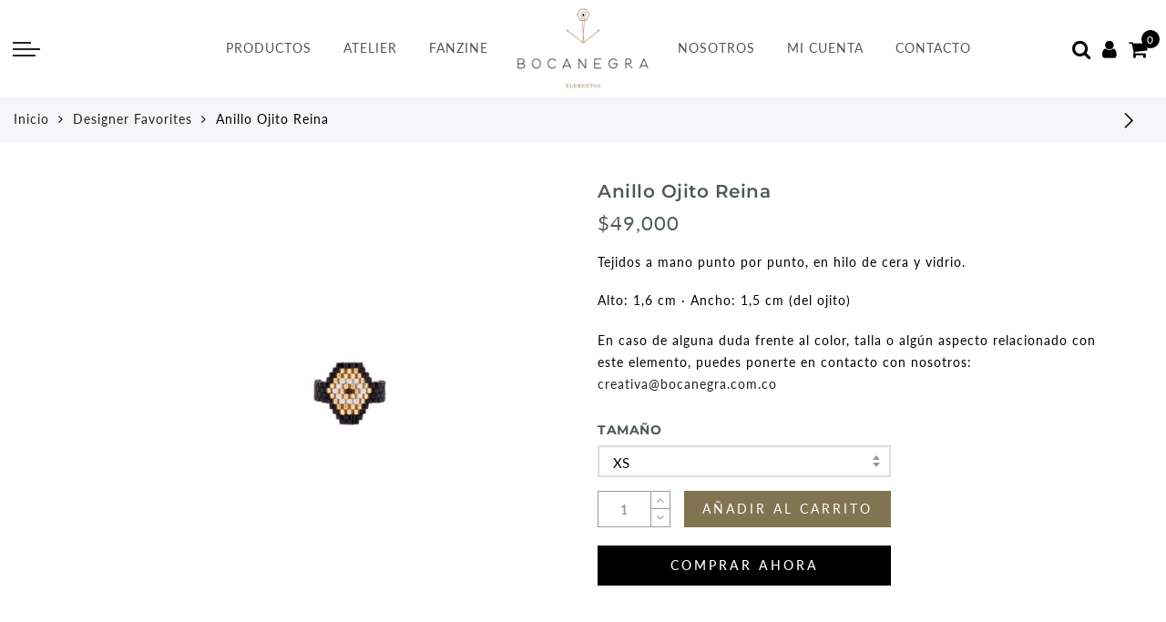

--- FILE ---
content_type: text/html; charset=utf-8
request_url: https://bocanegra.com.co/collections/designers-favorite/products/anillo-ojito-reina-clasica
body_size: 24824
content:
<!doctype html>
<html lang="es" class="no-js">
<head>
  <meta charset="utf-8">
  <meta http-equiv="X-UA-Compatible" content="IE=edge,chrome=1">
  <meta name="viewport" content="width=device-width, initial-scale=1.0, maximum-scale=1.0, user-scalable=no">
  <meta name="theme-color" content="#7796a8">
  <meta name="format-detection" content="telephone=no">
  <link rel="canonical" href="https://bocanegra.com.co/products/anillo-ojito-reina-clasica">
  <script type="text/javascript">document.documentElement.className = document.documentElement.className.replace('no-js', 'yes-js js_active js')</script>
<link rel="shortcut icon" type="image/png" href="//bocanegra.com.co/cdn/shop/files/favicon_32x.png?v=1650054464">
  
<title>Anillo Ojito Reina

&ndash; Bocanegra</title><meta name="description" content="Tejidos a mano punto por punto, en hilo de cera y vidrio. Alto: 1,6 cm · Ancho: 1,5 cm (del ojito)"><!-- /snippets/social-meta-tags.liquid --><meta name="keywords" content=",Bocanegra,bocanegra.com.co"/><meta name="author" content="The4"><meta property="og:site_name" content="Bocanegra">
<meta property="og:url" content="https://bocanegra.com.co/products/anillo-ojito-reina-clasica">
<meta property="og:title" content="Anillo Ojito Reina">
<meta property="og:type" content="og:product">
<meta property="og:description" content="Tejidos a mano punto por punto, en hilo de cera y vidrio. Alto: 1,6 cm · Ancho: 1,5 cm (del ojito)"><meta property="product:price:amount" content="49,000">
  <meta property="product:price:amount" content="COP"><meta property="og:image" content="http://bocanegra.com.co/cdn/shop/products/BNANOJ01_1200x1200.jpg?v=1657288942"><meta property="og:image:secure_url" content="https://bocanegra.com.co/cdn/shop/products/BNANOJ01_1200x1200.jpg?v=1657288942"><meta name="twitter:card" content="summary_large_image">
<meta name="twitter:title" content="Anillo Ojito Reina">
<meta name="twitter:description" content="Tejidos a mano punto por punto, en hilo de cera y vidrio. Alto: 1,6 cm · Ancho: 1,5 cm (del ojito)">
<link rel="preload" href="//bocanegra.com.co/cdn/shop/t/3/assets/head_css.css?v=20982446861791984311757190162" as="style">
  <link rel="preload" href="//bocanegra.com.co/cdn/shop/t/3/assets/style.min.css?v=18470203191937875291650488798" as="style"><link rel="preload" href="//bocanegra.com.co/cdn/shop/t/3/assets/css_setting.css?v=117083545765767064831764911480" as="style">
  <link href="//bocanegra.com.co/cdn/shop/t/3/assets/head_css.css?v=20982446861791984311757190162" rel="stylesheet" type="text/css" media="all" />
  <link href="//bocanegra.com.co/cdn/shop/t/3/assets/style.min.css?v=18470203191937875291650488798" rel="stylesheet" type="text/css" media="all" />
<link href="//bocanegra.com.co/cdn/shop/t/3/assets/css_setting.css?v=117083545765767064831764911480" rel="stylesheet" type="text/css" media="all" />
<link href="//bocanegra.com.co/cdn/shop/t/3/assets/custom.css?v=47491398224327150361650488825" rel="stylesheet" type="text/css" media="all" /><script>var NT4 = NT4 || {};NT4.designMode = false;</script><script type="application/json" id="ProductJson-NT">{"Ntavailable": [[""],[""],[""],[""],[""]],"Ntsoldout": ["xs","s","m","l","xl"]}
  </script>
  <script type="application/json" id="ProductJson-template">{"id": 7706067108087,"title": "Anillo Ojito Reina","url": "\/products\/anillo-ojito-reina-clasica","handle": "anillo-ojito-reina-clasica","price": 4900000,"price_min": 4900000,"price_max": 4900000,"available": true,"price_varies": false,"compare_at_price": 4900000,"compare_at_price_min": 4900000,"compare_at_price_max": 4900000,"compare_at_price_varies": false,"variants": [{"id": 43548590604535,"title": "xs","option1": "xs","option2":null,"option3":null,"sku": "BNANOJ-01","requires_shipping": true,"taxable": false,"shopify3d":"none","featured_image":null,"available": true,"public_title": "xs","options": ["xs"],"price": 4900000,"weight": 0,"compare_at_price": 4900000,"inventory_quantity": 3,"inventory_management": "shopify","inventory_policy": "continue","incoming": false,"next_incoming_date": null,"barcode": ""},{"id": 43548590670071,"title": "s","option1": "s","option2":null,"option3":null,"sku": "BNANOJ-01","requires_shipping": true,"taxable": false,"shopify3d":"none","featured_image":null,"available": true,"public_title": "s","options": ["s"],"price": 4900000,"weight": 0,"compare_at_price": 4900000,"inventory_quantity": 1,"inventory_management": "shopify","inventory_policy": "continue","incoming": false,"next_incoming_date": null,"barcode": ""},{"id": 43548590768375,"title": "m","option1": "m","option2":null,"option3":null,"sku": "BNANOJ-01","requires_shipping": true,"taxable": false,"shopify3d":"none","featured_image":null,"available": true,"public_title": "m","options": ["m"],"price": 4900000,"weight": 0,"compare_at_price": 4900000,"inventory_quantity": 3,"inventory_management": "shopify","inventory_policy": "continue","incoming": false,"next_incoming_date": null,"barcode": ""},{"id": 43548590801143,"title": "l","option1": "l","option2":null,"option3":null,"sku": "BNANOJ-01","requires_shipping": true,"taxable": false,"shopify3d":"none","featured_image":null,"available": true,"public_title": "l","options": ["l"],"price": 4900000,"weight": 0,"compare_at_price": 4900000,"inventory_quantity": 3,"inventory_management": "shopify","inventory_policy": "continue","incoming": false,"next_incoming_date": null,"barcode": ""},{"id": 43548590833911,"title": "xl","option1": "xl","option2":null,"option3":null,"sku": "BNANOJ-01","requires_shipping": true,"taxable": false,"shopify3d":"none","featured_image":null,"available": true,"public_title": "xl","options": ["xl"],"price": 4900000,"weight": 0,"compare_at_price": 4900000,"inventory_quantity": 5,"inventory_management": "shopify","inventory_policy": "continue","incoming": false,"next_incoming_date": null,"barcode": ""}],"featured_image": "\/\/bocanegra.com.co\/cdn\/shop\/products\/BNANOJ01.jpg?v=1657288942","options": ["Tamaño"]}
  </script><script type="text/javascript">var NTsettingspr = {related_id:false, recently_viewed:false, ProductID:7706067108087, PrHandle:"anillo-ojito-reina-clasica", cat_handle:"+designers-favorite", scrolltop:1000,ThreeSixty:false,hashtag:"none", access_token:"none", username:"none"};</script>
<script type="text/javascript" src="//bocanegra.com.co/cdn/shop/t/3/assets/lazysizes.min.js?v=113104124934720948131650488778" async="async"></script>
  <script type="text/javascript" src="//bocanegra.com.co/cdn/shop/t/3/assets/jquery.min.js?v=12921879513611503421650488777"></script>
  <script type="text/javascript" src="//bocanegra.com.co/cdn/shop/t/3/assets/pre_vendor.min.js?v=85234518780991702321650488789"></script>
  <script type="text/javascript" src="//bocanegra.com.co/cdn/shop/t/3/assets/pre_theme.min.js?v=8944146656117350821650488788"></script><script>window.performance && window.performance.mark && window.performance.mark('shopify.content_for_header.start');</script><meta id="shopify-digital-wallet" name="shopify-digital-wallet" content="/63348670711/digital_wallets/dialog">
<meta name="shopify-checkout-api-token" content="bb510d880bb6d766e4b29d1a5c6c2c71">
<meta id="in-context-paypal-metadata" data-shop-id="63348670711" data-venmo-supported="false" data-environment="production" data-locale="es_ES" data-paypal-v4="true" data-currency="COP">
<link rel="alternate" hreflang="x-default" href="https://bocanegra.com.co/products/anillo-ojito-reina-clasica">
<link rel="alternate" hreflang="es" href="https://bocanegra.com.co/products/anillo-ojito-reina-clasica">
<link rel="alternate" hreflang="en" href="https://bocanegra.com.co/en/products/anillo-ojito-reina-clasica">
<link rel="alternate" type="application/json+oembed" href="https://bocanegra.com.co/products/anillo-ojito-reina-clasica.oembed">
<script async="async" src="/checkouts/internal/preloads.js?locale=es-CO"></script>
<script id="shopify-features" type="application/json">{"accessToken":"bb510d880bb6d766e4b29d1a5c6c2c71","betas":["rich-media-storefront-analytics"],"domain":"bocanegra.com.co","predictiveSearch":true,"shopId":63348670711,"locale":"es"}</script>
<script>var Shopify = Shopify || {};
Shopify.shop = "bocanegra-dual.myshopify.com";
Shopify.locale = "es";
Shopify.currency = {"active":"COP","rate":"1.0"};
Shopify.country = "CO";
Shopify.theme = {"name":"Copia de Boca ES","id":132272718071,"schema_name":"Gecko","schema_version":"3.1","theme_store_id":null,"role":"main"};
Shopify.theme.handle = "null";
Shopify.theme.style = {"id":null,"handle":null};
Shopify.cdnHost = "bocanegra.com.co/cdn";
Shopify.routes = Shopify.routes || {};
Shopify.routes.root = "/";</script>
<script type="module">!function(o){(o.Shopify=o.Shopify||{}).modules=!0}(window);</script>
<script>!function(o){function n(){var o=[];function n(){o.push(Array.prototype.slice.apply(arguments))}return n.q=o,n}var t=o.Shopify=o.Shopify||{};t.loadFeatures=n(),t.autoloadFeatures=n()}(window);</script>
<script id="shop-js-analytics" type="application/json">{"pageType":"product"}</script>
<script defer="defer" async type="module" src="//bocanegra.com.co/cdn/shopifycloud/shop-js/modules/v2/client.init-shop-cart-sync_BauuRneq.es.esm.js"></script>
<script defer="defer" async type="module" src="//bocanegra.com.co/cdn/shopifycloud/shop-js/modules/v2/chunk.common_JQpvZAPo.esm.js"></script>
<script defer="defer" async type="module" src="//bocanegra.com.co/cdn/shopifycloud/shop-js/modules/v2/chunk.modal_Cc_JA9bg.esm.js"></script>
<script type="module">
  await import("//bocanegra.com.co/cdn/shopifycloud/shop-js/modules/v2/client.init-shop-cart-sync_BauuRneq.es.esm.js");
await import("//bocanegra.com.co/cdn/shopifycloud/shop-js/modules/v2/chunk.common_JQpvZAPo.esm.js");
await import("//bocanegra.com.co/cdn/shopifycloud/shop-js/modules/v2/chunk.modal_Cc_JA9bg.esm.js");

  window.Shopify.SignInWithShop?.initShopCartSync?.({"fedCMEnabled":true,"windoidEnabled":true});

</script>
<script>(function() {
  var isLoaded = false;
  function asyncLoad() {
    if (isLoaded) return;
    isLoaded = true;
    var urls = ["https:\/\/cdn.nfcube.com\/f495e3f668a84295348307f08db90041.js?shop=bocanegra-dual.myshopify.com"];
    for (var i = 0; i < urls.length; i++) {
      var s = document.createElement('script');
      s.type = 'text/javascript';
      s.async = true;
      s.src = urls[i];
      var x = document.getElementsByTagName('script')[0];
      x.parentNode.insertBefore(s, x);
    }
  };
  if(window.attachEvent) {
    window.attachEvent('onload', asyncLoad);
  } else {
    window.addEventListener('load', asyncLoad, false);
  }
})();</script>
<script id="__st">var __st={"a":63348670711,"offset":-18000,"reqid":"90b5df34-28a7-49f8-aef1-6e58b39f73d4-1769589676","pageurl":"bocanegra.com.co\/collections\/designers-favorite\/products\/anillo-ojito-reina-clasica","u":"cd35f0826803","p":"product","rtyp":"product","rid":7706067108087};</script>
<script>window.ShopifyPaypalV4VisibilityTracking = true;</script>
<script id="captcha-bootstrap">!function(){'use strict';const t='contact',e='account',n='new_comment',o=[[t,t],['blogs',n],['comments',n],[t,'customer']],c=[[e,'customer_login'],[e,'guest_login'],[e,'recover_customer_password'],[e,'create_customer']],r=t=>t.map((([t,e])=>`form[action*='/${t}']:not([data-nocaptcha='true']) input[name='form_type'][value='${e}']`)).join(','),a=t=>()=>t?[...document.querySelectorAll(t)].map((t=>t.form)):[];function s(){const t=[...o],e=r(t);return a(e)}const i='password',u='form_key',d=['recaptcha-v3-token','g-recaptcha-response','h-captcha-response',i],f=()=>{try{return window.sessionStorage}catch{return}},m='__shopify_v',_=t=>t.elements[u];function p(t,e,n=!1){try{const o=window.sessionStorage,c=JSON.parse(o.getItem(e)),{data:r}=function(t){const{data:e,action:n}=t;return t[m]||n?{data:e,action:n}:{data:t,action:n}}(c);for(const[e,n]of Object.entries(r))t.elements[e]&&(t.elements[e].value=n);n&&o.removeItem(e)}catch(o){console.error('form repopulation failed',{error:o})}}const l='form_type',E='cptcha';function T(t){t.dataset[E]=!0}const w=window,h=w.document,L='Shopify',v='ce_forms',y='captcha';let A=!1;((t,e)=>{const n=(g='f06e6c50-85a8-45c8-87d0-21a2b65856fe',I='https://cdn.shopify.com/shopifycloud/storefront-forms-hcaptcha/ce_storefront_forms_captcha_hcaptcha.v1.5.2.iife.js',D={infoText:'Protegido por hCaptcha',privacyText:'Privacidad',termsText:'Términos'},(t,e,n)=>{const o=w[L][v],c=o.bindForm;if(c)return c(t,g,e,D).then(n);var r;o.q.push([[t,g,e,D],n]),r=I,A||(h.body.append(Object.assign(h.createElement('script'),{id:'captcha-provider',async:!0,src:r})),A=!0)});var g,I,D;w[L]=w[L]||{},w[L][v]=w[L][v]||{},w[L][v].q=[],w[L][y]=w[L][y]||{},w[L][y].protect=function(t,e){n(t,void 0,e),T(t)},Object.freeze(w[L][y]),function(t,e,n,w,h,L){const[v,y,A,g]=function(t,e,n){const i=e?o:[],u=t?c:[],d=[...i,...u],f=r(d),m=r(i),_=r(d.filter((([t,e])=>n.includes(e))));return[a(f),a(m),a(_),s()]}(w,h,L),I=t=>{const e=t.target;return e instanceof HTMLFormElement?e:e&&e.form},D=t=>v().includes(t);t.addEventListener('submit',(t=>{const e=I(t);if(!e)return;const n=D(e)&&!e.dataset.hcaptchaBound&&!e.dataset.recaptchaBound,o=_(e),c=g().includes(e)&&(!o||!o.value);(n||c)&&t.preventDefault(),c&&!n&&(function(t){try{if(!f())return;!function(t){const e=f();if(!e)return;const n=_(t);if(!n)return;const o=n.value;o&&e.removeItem(o)}(t);const e=Array.from(Array(32),(()=>Math.random().toString(36)[2])).join('');!function(t,e){_(t)||t.append(Object.assign(document.createElement('input'),{type:'hidden',name:u})),t.elements[u].value=e}(t,e),function(t,e){const n=f();if(!n)return;const o=[...t.querySelectorAll(`input[type='${i}']`)].map((({name:t})=>t)),c=[...d,...o],r={};for(const[a,s]of new FormData(t).entries())c.includes(a)||(r[a]=s);n.setItem(e,JSON.stringify({[m]:1,action:t.action,data:r}))}(t,e)}catch(e){console.error('failed to persist form',e)}}(e),e.submit())}));const S=(t,e)=>{t&&!t.dataset[E]&&(n(t,e.some((e=>e===t))),T(t))};for(const o of['focusin','change'])t.addEventListener(o,(t=>{const e=I(t);D(e)&&S(e,y())}));const B=e.get('form_key'),M=e.get(l),P=B&&M;t.addEventListener('DOMContentLoaded',(()=>{const t=y();if(P)for(const e of t)e.elements[l].value===M&&p(e,B);[...new Set([...A(),...v().filter((t=>'true'===t.dataset.shopifyCaptcha))])].forEach((e=>S(e,t)))}))}(h,new URLSearchParams(w.location.search),n,t,e,['guest_login'])})(!0,!0)}();</script>
<script integrity="sha256-4kQ18oKyAcykRKYeNunJcIwy7WH5gtpwJnB7kiuLZ1E=" data-source-attribution="shopify.loadfeatures" defer="defer" src="//bocanegra.com.co/cdn/shopifycloud/storefront/assets/storefront/load_feature-a0a9edcb.js" crossorigin="anonymous"></script>
<script data-source-attribution="shopify.dynamic_checkout.dynamic.init">var Shopify=Shopify||{};Shopify.PaymentButton=Shopify.PaymentButton||{isStorefrontPortableWallets:!0,init:function(){window.Shopify.PaymentButton.init=function(){};var t=document.createElement("script");t.src="https://bocanegra.com.co/cdn/shopifycloud/portable-wallets/latest/portable-wallets.es.js",t.type="module",document.head.appendChild(t)}};
</script>
<script data-source-attribution="shopify.dynamic_checkout.buyer_consent">
  function portableWalletsHideBuyerConsent(e){var t=document.getElementById("shopify-buyer-consent"),n=document.getElementById("shopify-subscription-policy-button");t&&n&&(t.classList.add("hidden"),t.setAttribute("aria-hidden","true"),n.removeEventListener("click",e))}function portableWalletsShowBuyerConsent(e){var t=document.getElementById("shopify-buyer-consent"),n=document.getElementById("shopify-subscription-policy-button");t&&n&&(t.classList.remove("hidden"),t.removeAttribute("aria-hidden"),n.addEventListener("click",e))}window.Shopify?.PaymentButton&&(window.Shopify.PaymentButton.hideBuyerConsent=portableWalletsHideBuyerConsent,window.Shopify.PaymentButton.showBuyerConsent=portableWalletsShowBuyerConsent);
</script>
<script>
  function portableWalletsCleanup(e){e&&e.src&&console.error("Failed to load portable wallets script "+e.src);var t=document.querySelectorAll("shopify-accelerated-checkout .shopify-payment-button__skeleton, shopify-accelerated-checkout-cart .wallet-cart-button__skeleton"),e=document.getElementById("shopify-buyer-consent");for(let e=0;e<t.length;e++)t[e].remove();e&&e.remove()}function portableWalletsNotLoadedAsModule(e){e instanceof ErrorEvent&&"string"==typeof e.message&&e.message.includes("import.meta")&&"string"==typeof e.filename&&e.filename.includes("portable-wallets")&&(window.removeEventListener("error",portableWalletsNotLoadedAsModule),window.Shopify.PaymentButton.failedToLoad=e,"loading"===document.readyState?document.addEventListener("DOMContentLoaded",window.Shopify.PaymentButton.init):window.Shopify.PaymentButton.init())}window.addEventListener("error",portableWalletsNotLoadedAsModule);
</script>

<script type="module" src="https://bocanegra.com.co/cdn/shopifycloud/portable-wallets/latest/portable-wallets.es.js" onError="portableWalletsCleanup(this)" crossorigin="anonymous"></script>
<script nomodule>
  document.addEventListener("DOMContentLoaded", portableWalletsCleanup);
</script>

<link id="shopify-accelerated-checkout-styles" rel="stylesheet" media="screen" href="https://bocanegra.com.co/cdn/shopifycloud/portable-wallets/latest/accelerated-checkout-backwards-compat.css" crossorigin="anonymous">
<style id="shopify-accelerated-checkout-cart">
        #shopify-buyer-consent {
  margin-top: 1em;
  display: inline-block;
  width: 100%;
}

#shopify-buyer-consent.hidden {
  display: none;
}

#shopify-subscription-policy-button {
  background: none;
  border: none;
  padding: 0;
  text-decoration: underline;
  font-size: inherit;
  cursor: pointer;
}

#shopify-subscription-policy-button::before {
  box-shadow: none;
}

      </style>

<script>window.performance && window.performance.mark && window.performance.mark('shopify.content_for_header.end');</script>

<link href="https://monorail-edge.shopifysvc.com" rel="dns-prefetch">
<script>(function(){if ("sendBeacon" in navigator && "performance" in window) {try {var session_token_from_headers = performance.getEntriesByType('navigation')[0].serverTiming.find(x => x.name == '_s').description;} catch {var session_token_from_headers = undefined;}var session_cookie_matches = document.cookie.match(/_shopify_s=([^;]*)/);var session_token_from_cookie = session_cookie_matches && session_cookie_matches.length === 2 ? session_cookie_matches[1] : "";var session_token = session_token_from_headers || session_token_from_cookie || "";function handle_abandonment_event(e) {var entries = performance.getEntries().filter(function(entry) {return /monorail-edge.shopifysvc.com/.test(entry.name);});if (!window.abandonment_tracked && entries.length === 0) {window.abandonment_tracked = true;var currentMs = Date.now();var navigation_start = performance.timing.navigationStart;var payload = {shop_id: 63348670711,url: window.location.href,navigation_start,duration: currentMs - navigation_start,session_token,page_type: "product"};window.navigator.sendBeacon("https://monorail-edge.shopifysvc.com/v1/produce", JSON.stringify({schema_id: "online_store_buyer_site_abandonment/1.1",payload: payload,metadata: {event_created_at_ms: currentMs,event_sent_at_ms: currentMs}}));}}window.addEventListener('pagehide', handle_abandonment_event);}}());</script>
<script id="web-pixels-manager-setup">(function e(e,d,r,n,o){if(void 0===o&&(o={}),!Boolean(null===(a=null===(i=window.Shopify)||void 0===i?void 0:i.analytics)||void 0===a?void 0:a.replayQueue)){var i,a;window.Shopify=window.Shopify||{};var t=window.Shopify;t.analytics=t.analytics||{};var s=t.analytics;s.replayQueue=[],s.publish=function(e,d,r){return s.replayQueue.push([e,d,r]),!0};try{self.performance.mark("wpm:start")}catch(e){}var l=function(){var e={modern:/Edge?\/(1{2}[4-9]|1[2-9]\d|[2-9]\d{2}|\d{4,})\.\d+(\.\d+|)|Firefox\/(1{2}[4-9]|1[2-9]\d|[2-9]\d{2}|\d{4,})\.\d+(\.\d+|)|Chrom(ium|e)\/(9{2}|\d{3,})\.\d+(\.\d+|)|(Maci|X1{2}).+ Version\/(15\.\d+|(1[6-9]|[2-9]\d|\d{3,})\.\d+)([,.]\d+|)( \(\w+\)|)( Mobile\/\w+|) Safari\/|Chrome.+OPR\/(9{2}|\d{3,})\.\d+\.\d+|(CPU[ +]OS|iPhone[ +]OS|CPU[ +]iPhone|CPU IPhone OS|CPU iPad OS)[ +]+(15[._]\d+|(1[6-9]|[2-9]\d|\d{3,})[._]\d+)([._]\d+|)|Android:?[ /-](13[3-9]|1[4-9]\d|[2-9]\d{2}|\d{4,})(\.\d+|)(\.\d+|)|Android.+Firefox\/(13[5-9]|1[4-9]\d|[2-9]\d{2}|\d{4,})\.\d+(\.\d+|)|Android.+Chrom(ium|e)\/(13[3-9]|1[4-9]\d|[2-9]\d{2}|\d{4,})\.\d+(\.\d+|)|SamsungBrowser\/([2-9]\d|\d{3,})\.\d+/,legacy:/Edge?\/(1[6-9]|[2-9]\d|\d{3,})\.\d+(\.\d+|)|Firefox\/(5[4-9]|[6-9]\d|\d{3,})\.\d+(\.\d+|)|Chrom(ium|e)\/(5[1-9]|[6-9]\d|\d{3,})\.\d+(\.\d+|)([\d.]+$|.*Safari\/(?![\d.]+ Edge\/[\d.]+$))|(Maci|X1{2}).+ Version\/(10\.\d+|(1[1-9]|[2-9]\d|\d{3,})\.\d+)([,.]\d+|)( \(\w+\)|)( Mobile\/\w+|) Safari\/|Chrome.+OPR\/(3[89]|[4-9]\d|\d{3,})\.\d+\.\d+|(CPU[ +]OS|iPhone[ +]OS|CPU[ +]iPhone|CPU IPhone OS|CPU iPad OS)[ +]+(10[._]\d+|(1[1-9]|[2-9]\d|\d{3,})[._]\d+)([._]\d+|)|Android:?[ /-](13[3-9]|1[4-9]\d|[2-9]\d{2}|\d{4,})(\.\d+|)(\.\d+|)|Mobile Safari.+OPR\/([89]\d|\d{3,})\.\d+\.\d+|Android.+Firefox\/(13[5-9]|1[4-9]\d|[2-9]\d{2}|\d{4,})\.\d+(\.\d+|)|Android.+Chrom(ium|e)\/(13[3-9]|1[4-9]\d|[2-9]\d{2}|\d{4,})\.\d+(\.\d+|)|Android.+(UC? ?Browser|UCWEB|U3)[ /]?(15\.([5-9]|\d{2,})|(1[6-9]|[2-9]\d|\d{3,})\.\d+)\.\d+|SamsungBrowser\/(5\.\d+|([6-9]|\d{2,})\.\d+)|Android.+MQ{2}Browser\/(14(\.(9|\d{2,})|)|(1[5-9]|[2-9]\d|\d{3,})(\.\d+|))(\.\d+|)|K[Aa][Ii]OS\/(3\.\d+|([4-9]|\d{2,})\.\d+)(\.\d+|)/},d=e.modern,r=e.legacy,n=navigator.userAgent;return n.match(d)?"modern":n.match(r)?"legacy":"unknown"}(),u="modern"===l?"modern":"legacy",c=(null!=n?n:{modern:"",legacy:""})[u],f=function(e){return[e.baseUrl,"/wpm","/b",e.hashVersion,"modern"===e.buildTarget?"m":"l",".js"].join("")}({baseUrl:d,hashVersion:r,buildTarget:u}),m=function(e){var d=e.version,r=e.bundleTarget,n=e.surface,o=e.pageUrl,i=e.monorailEndpoint;return{emit:function(e){var a=e.status,t=e.errorMsg,s=(new Date).getTime(),l=JSON.stringify({metadata:{event_sent_at_ms:s},events:[{schema_id:"web_pixels_manager_load/3.1",payload:{version:d,bundle_target:r,page_url:o,status:a,surface:n,error_msg:t},metadata:{event_created_at_ms:s}}]});if(!i)return console&&console.warn&&console.warn("[Web Pixels Manager] No Monorail endpoint provided, skipping logging."),!1;try{return self.navigator.sendBeacon.bind(self.navigator)(i,l)}catch(e){}var u=new XMLHttpRequest;try{return u.open("POST",i,!0),u.setRequestHeader("Content-Type","text/plain"),u.send(l),!0}catch(e){return console&&console.warn&&console.warn("[Web Pixels Manager] Got an unhandled error while logging to Monorail."),!1}}}}({version:r,bundleTarget:l,surface:e.surface,pageUrl:self.location.href,monorailEndpoint:e.monorailEndpoint});try{o.browserTarget=l,function(e){var d=e.src,r=e.async,n=void 0===r||r,o=e.onload,i=e.onerror,a=e.sri,t=e.scriptDataAttributes,s=void 0===t?{}:t,l=document.createElement("script"),u=document.querySelector("head"),c=document.querySelector("body");if(l.async=n,l.src=d,a&&(l.integrity=a,l.crossOrigin="anonymous"),s)for(var f in s)if(Object.prototype.hasOwnProperty.call(s,f))try{l.dataset[f]=s[f]}catch(e){}if(o&&l.addEventListener("load",o),i&&l.addEventListener("error",i),u)u.appendChild(l);else{if(!c)throw new Error("Did not find a head or body element to append the script");c.appendChild(l)}}({src:f,async:!0,onload:function(){if(!function(){var e,d;return Boolean(null===(d=null===(e=window.Shopify)||void 0===e?void 0:e.analytics)||void 0===d?void 0:d.initialized)}()){var d=window.webPixelsManager.init(e)||void 0;if(d){var r=window.Shopify.analytics;r.replayQueue.forEach((function(e){var r=e[0],n=e[1],o=e[2];d.publishCustomEvent(r,n,o)})),r.replayQueue=[],r.publish=d.publishCustomEvent,r.visitor=d.visitor,r.initialized=!0}}},onerror:function(){return m.emit({status:"failed",errorMsg:"".concat(f," has failed to load")})},sri:function(e){var d=/^sha384-[A-Za-z0-9+/=]+$/;return"string"==typeof e&&d.test(e)}(c)?c:"",scriptDataAttributes:o}),m.emit({status:"loading"})}catch(e){m.emit({status:"failed",errorMsg:(null==e?void 0:e.message)||"Unknown error"})}}})({shopId: 63348670711,storefrontBaseUrl: "https://bocanegra.com.co",extensionsBaseUrl: "https://extensions.shopifycdn.com/cdn/shopifycloud/web-pixels-manager",monorailEndpoint: "https://monorail-edge.shopifysvc.com/unstable/produce_batch",surface: "storefront-renderer",enabledBetaFlags: ["2dca8a86"],webPixelsConfigList: [{"id":"180027639","configuration":"{\"pixel_id\":\"3313394932268664\",\"pixel_type\":\"facebook_pixel\",\"metaapp_system_user_token\":\"-\"}","eventPayloadVersion":"v1","runtimeContext":"OPEN","scriptVersion":"ca16bc87fe92b6042fbaa3acc2fbdaa6","type":"APP","apiClientId":2329312,"privacyPurposes":["ANALYTICS","MARKETING","SALE_OF_DATA"],"dataSharingAdjustments":{"protectedCustomerApprovalScopes":["read_customer_address","read_customer_email","read_customer_name","read_customer_personal_data","read_customer_phone"]}},{"id":"78938359","configuration":"{\"tagID\":\"2612538301446\"}","eventPayloadVersion":"v1","runtimeContext":"STRICT","scriptVersion":"18031546ee651571ed29edbe71a3550b","type":"APP","apiClientId":3009811,"privacyPurposes":["ANALYTICS","MARKETING","SALE_OF_DATA"],"dataSharingAdjustments":{"protectedCustomerApprovalScopes":["read_customer_address","read_customer_email","read_customer_name","read_customer_personal_data","read_customer_phone"]}},{"id":"132186359","eventPayloadVersion":"v1","runtimeContext":"LAX","scriptVersion":"1","type":"CUSTOM","privacyPurposes":["ANALYTICS"],"name":"Google Analytics tag (migrated)"},{"id":"shopify-app-pixel","configuration":"{}","eventPayloadVersion":"v1","runtimeContext":"STRICT","scriptVersion":"0450","apiClientId":"shopify-pixel","type":"APP","privacyPurposes":["ANALYTICS","MARKETING"]},{"id":"shopify-custom-pixel","eventPayloadVersion":"v1","runtimeContext":"LAX","scriptVersion":"0450","apiClientId":"shopify-pixel","type":"CUSTOM","privacyPurposes":["ANALYTICS","MARKETING"]}],isMerchantRequest: false,initData: {"shop":{"name":"Bocanegra","paymentSettings":{"currencyCode":"COP"},"myshopifyDomain":"bocanegra-dual.myshopify.com","countryCode":"CO","storefrontUrl":"https:\/\/bocanegra.com.co"},"customer":null,"cart":null,"checkout":null,"productVariants":[{"price":{"amount":49000.0,"currencyCode":"COP"},"product":{"title":"Anillo Ojito Reina","vendor":"bocanegra-dual","id":"7706067108087","untranslatedTitle":"Anillo Ojito Reina","url":"\/products\/anillo-ojito-reina-clasica","type":"Anillos"},"id":"43548590604535","image":{"src":"\/\/bocanegra.com.co\/cdn\/shop\/products\/BNANOJ01.jpg?v=1657288942"},"sku":"BNANOJ-01","title":"XS","untranslatedTitle":"XS"},{"price":{"amount":49000.0,"currencyCode":"COP"},"product":{"title":"Anillo Ojito Reina","vendor":"bocanegra-dual","id":"7706067108087","untranslatedTitle":"Anillo Ojito Reina","url":"\/products\/anillo-ojito-reina-clasica","type":"Anillos"},"id":"43548590670071","image":{"src":"\/\/bocanegra.com.co\/cdn\/shop\/products\/BNANOJ01.jpg?v=1657288942"},"sku":"BNANOJ-01","title":"S","untranslatedTitle":"S"},{"price":{"amount":49000.0,"currencyCode":"COP"},"product":{"title":"Anillo Ojito Reina","vendor":"bocanegra-dual","id":"7706067108087","untranslatedTitle":"Anillo Ojito Reina","url":"\/products\/anillo-ojito-reina-clasica","type":"Anillos"},"id":"43548590768375","image":{"src":"\/\/bocanegra.com.co\/cdn\/shop\/products\/BNANOJ01.jpg?v=1657288942"},"sku":"BNANOJ-01","title":"M","untranslatedTitle":"M"},{"price":{"amount":49000.0,"currencyCode":"COP"},"product":{"title":"Anillo Ojito Reina","vendor":"bocanegra-dual","id":"7706067108087","untranslatedTitle":"Anillo Ojito Reina","url":"\/products\/anillo-ojito-reina-clasica","type":"Anillos"},"id":"43548590801143","image":{"src":"\/\/bocanegra.com.co\/cdn\/shop\/products\/BNANOJ01.jpg?v=1657288942"},"sku":"BNANOJ-01","title":"L","untranslatedTitle":"L"},{"price":{"amount":49000.0,"currencyCode":"COP"},"product":{"title":"Anillo Ojito Reina","vendor":"bocanegra-dual","id":"7706067108087","untranslatedTitle":"Anillo Ojito Reina","url":"\/products\/anillo-ojito-reina-clasica","type":"Anillos"},"id":"43548590833911","image":{"src":"\/\/bocanegra.com.co\/cdn\/shop\/products\/BNANOJ01.jpg?v=1657288942"},"sku":"BNANOJ-01","title":"XL","untranslatedTitle":"XL"}],"purchasingCompany":null},},"https://bocanegra.com.co/cdn","fcfee988w5aeb613cpc8e4bc33m6693e112",{"modern":"","legacy":""},{"shopId":"63348670711","storefrontBaseUrl":"https:\/\/bocanegra.com.co","extensionBaseUrl":"https:\/\/extensions.shopifycdn.com\/cdn\/shopifycloud\/web-pixels-manager","surface":"storefront-renderer","enabledBetaFlags":"[\"2dca8a86\"]","isMerchantRequest":"false","hashVersion":"fcfee988w5aeb613cpc8e4bc33m6693e112","publish":"custom","events":"[[\"page_viewed\",{}],[\"product_viewed\",{\"productVariant\":{\"price\":{\"amount\":49000.0,\"currencyCode\":\"COP\"},\"product\":{\"title\":\"Anillo Ojito Reina\",\"vendor\":\"bocanegra-dual\",\"id\":\"7706067108087\",\"untranslatedTitle\":\"Anillo Ojito Reina\",\"url\":\"\/products\/anillo-ojito-reina-clasica\",\"type\":\"Anillos\"},\"id\":\"43548590604535\",\"image\":{\"src\":\"\/\/bocanegra.com.co\/cdn\/shop\/products\/BNANOJ01.jpg?v=1657288942\"},\"sku\":\"BNANOJ-01\",\"title\":\"XS\",\"untranslatedTitle\":\"XS\"}}]]"});</script><script>
  window.ShopifyAnalytics = window.ShopifyAnalytics || {};
  window.ShopifyAnalytics.meta = window.ShopifyAnalytics.meta || {};
  window.ShopifyAnalytics.meta.currency = 'COP';
  var meta = {"product":{"id":7706067108087,"gid":"gid:\/\/shopify\/Product\/7706067108087","vendor":"bocanegra-dual","type":"Anillos","handle":"anillo-ojito-reina-clasica","variants":[{"id":43548590604535,"price":4900000,"name":"Anillo Ojito Reina - XS","public_title":"XS","sku":"BNANOJ-01"},{"id":43548590670071,"price":4900000,"name":"Anillo Ojito Reina - S","public_title":"S","sku":"BNANOJ-01"},{"id":43548590768375,"price":4900000,"name":"Anillo Ojito Reina - M","public_title":"M","sku":"BNANOJ-01"},{"id":43548590801143,"price":4900000,"name":"Anillo Ojito Reina - L","public_title":"L","sku":"BNANOJ-01"},{"id":43548590833911,"price":4900000,"name":"Anillo Ojito Reina - XL","public_title":"XL","sku":"BNANOJ-01"}],"remote":false},"page":{"pageType":"product","resourceType":"product","resourceId":7706067108087,"requestId":"90b5df34-28a7-49f8-aef1-6e58b39f73d4-1769589676"}};
  for (var attr in meta) {
    window.ShopifyAnalytics.meta[attr] = meta[attr];
  }
</script>
<script class="analytics">
  (function () {
    var customDocumentWrite = function(content) {
      var jquery = null;

      if (window.jQuery) {
        jquery = window.jQuery;
      } else if (window.Checkout && window.Checkout.$) {
        jquery = window.Checkout.$;
      }

      if (jquery) {
        jquery('body').append(content);
      }
    };

    var hasLoggedConversion = function(token) {
      if (token) {
        return document.cookie.indexOf('loggedConversion=' + token) !== -1;
      }
      return false;
    }

    var setCookieIfConversion = function(token) {
      if (token) {
        var twoMonthsFromNow = new Date(Date.now());
        twoMonthsFromNow.setMonth(twoMonthsFromNow.getMonth() + 2);

        document.cookie = 'loggedConversion=' + token + '; expires=' + twoMonthsFromNow;
      }
    }

    var trekkie = window.ShopifyAnalytics.lib = window.trekkie = window.trekkie || [];
    if (trekkie.integrations) {
      return;
    }
    trekkie.methods = [
      'identify',
      'page',
      'ready',
      'track',
      'trackForm',
      'trackLink'
    ];
    trekkie.factory = function(method) {
      return function() {
        var args = Array.prototype.slice.call(arguments);
        args.unshift(method);
        trekkie.push(args);
        return trekkie;
      };
    };
    for (var i = 0; i < trekkie.methods.length; i++) {
      var key = trekkie.methods[i];
      trekkie[key] = trekkie.factory(key);
    }
    trekkie.load = function(config) {
      trekkie.config = config || {};
      trekkie.config.initialDocumentCookie = document.cookie;
      var first = document.getElementsByTagName('script')[0];
      var script = document.createElement('script');
      script.type = 'text/javascript';
      script.onerror = function(e) {
        var scriptFallback = document.createElement('script');
        scriptFallback.type = 'text/javascript';
        scriptFallback.onerror = function(error) {
                var Monorail = {
      produce: function produce(monorailDomain, schemaId, payload) {
        var currentMs = new Date().getTime();
        var event = {
          schema_id: schemaId,
          payload: payload,
          metadata: {
            event_created_at_ms: currentMs,
            event_sent_at_ms: currentMs
          }
        };
        return Monorail.sendRequest("https://" + monorailDomain + "/v1/produce", JSON.stringify(event));
      },
      sendRequest: function sendRequest(endpointUrl, payload) {
        // Try the sendBeacon API
        if (window && window.navigator && typeof window.navigator.sendBeacon === 'function' && typeof window.Blob === 'function' && !Monorail.isIos12()) {
          var blobData = new window.Blob([payload], {
            type: 'text/plain'
          });

          if (window.navigator.sendBeacon(endpointUrl, blobData)) {
            return true;
          } // sendBeacon was not successful

        } // XHR beacon

        var xhr = new XMLHttpRequest();

        try {
          xhr.open('POST', endpointUrl);
          xhr.setRequestHeader('Content-Type', 'text/plain');
          xhr.send(payload);
        } catch (e) {
          console.log(e);
        }

        return false;
      },
      isIos12: function isIos12() {
        return window.navigator.userAgent.lastIndexOf('iPhone; CPU iPhone OS 12_') !== -1 || window.navigator.userAgent.lastIndexOf('iPad; CPU OS 12_') !== -1;
      }
    };
    Monorail.produce('monorail-edge.shopifysvc.com',
      'trekkie_storefront_load_errors/1.1',
      {shop_id: 63348670711,
      theme_id: 132272718071,
      app_name: "storefront",
      context_url: window.location.href,
      source_url: "//bocanegra.com.co/cdn/s/trekkie.storefront.a804e9514e4efded663580eddd6991fcc12b5451.min.js"});

        };
        scriptFallback.async = true;
        scriptFallback.src = '//bocanegra.com.co/cdn/s/trekkie.storefront.a804e9514e4efded663580eddd6991fcc12b5451.min.js';
        first.parentNode.insertBefore(scriptFallback, first);
      };
      script.async = true;
      script.src = '//bocanegra.com.co/cdn/s/trekkie.storefront.a804e9514e4efded663580eddd6991fcc12b5451.min.js';
      first.parentNode.insertBefore(script, first);
    };
    trekkie.load(
      {"Trekkie":{"appName":"storefront","development":false,"defaultAttributes":{"shopId":63348670711,"isMerchantRequest":null,"themeId":132272718071,"themeCityHash":"4355943788191996808","contentLanguage":"es","currency":"COP","eventMetadataId":"f5065be8-6a9f-4265-84bb-77e0e61c4b5b"},"isServerSideCookieWritingEnabled":true,"monorailRegion":"shop_domain","enabledBetaFlags":["65f19447","b5387b81"]},"Session Attribution":{},"S2S":{"facebookCapiEnabled":true,"source":"trekkie-storefront-renderer","apiClientId":580111}}
    );

    var loaded = false;
    trekkie.ready(function() {
      if (loaded) return;
      loaded = true;

      window.ShopifyAnalytics.lib = window.trekkie;

      var originalDocumentWrite = document.write;
      document.write = customDocumentWrite;
      try { window.ShopifyAnalytics.merchantGoogleAnalytics.call(this); } catch(error) {};
      document.write = originalDocumentWrite;

      window.ShopifyAnalytics.lib.page(null,{"pageType":"product","resourceType":"product","resourceId":7706067108087,"requestId":"90b5df34-28a7-49f8-aef1-6e58b39f73d4-1769589676","shopifyEmitted":true});

      var match = window.location.pathname.match(/checkouts\/(.+)\/(thank_you|post_purchase)/)
      var token = match? match[1]: undefined;
      if (!hasLoggedConversion(token)) {
        setCookieIfConversion(token);
        window.ShopifyAnalytics.lib.track("Viewed Product",{"currency":"COP","variantId":43548590604535,"productId":7706067108087,"productGid":"gid:\/\/shopify\/Product\/7706067108087","name":"Anillo Ojito Reina - XS","price":"49000.00","sku":"BNANOJ-01","brand":"bocanegra-dual","variant":"XS","category":"Anillos","nonInteraction":true,"remote":false},undefined,undefined,{"shopifyEmitted":true});
      window.ShopifyAnalytics.lib.track("monorail:\/\/trekkie_storefront_viewed_product\/1.1",{"currency":"COP","variantId":43548590604535,"productId":7706067108087,"productGid":"gid:\/\/shopify\/Product\/7706067108087","name":"Anillo Ojito Reina - XS","price":"49000.00","sku":"BNANOJ-01","brand":"bocanegra-dual","variant":"XS","category":"Anillos","nonInteraction":true,"remote":false,"referer":"https:\/\/bocanegra.com.co\/collections\/designers-favorite\/products\/anillo-ojito-reina-clasica"});
      }
    });


        var eventsListenerScript = document.createElement('script');
        eventsListenerScript.async = true;
        eventsListenerScript.src = "//bocanegra.com.co/cdn/shopifycloud/storefront/assets/shop_events_listener-3da45d37.js";
        document.getElementsByTagName('head')[0].appendChild(eventsListenerScript);

})();</script>
  <script>
  if (!window.ga || (window.ga && typeof window.ga !== 'function')) {
    window.ga = function ga() {
      (window.ga.q = window.ga.q || []).push(arguments);
      if (window.Shopify && window.Shopify.analytics && typeof window.Shopify.analytics.publish === 'function') {
        window.Shopify.analytics.publish("ga_stub_called", {}, {sendTo: "google_osp_migration"});
      }
      console.error("Shopify's Google Analytics stub called with:", Array.from(arguments), "\nSee https://help.shopify.com/manual/promoting-marketing/pixels/pixel-migration#google for more information.");
    };
    if (window.Shopify && window.Shopify.analytics && typeof window.Shopify.analytics.publish === 'function') {
      window.Shopify.analytics.publish("ga_stub_initialized", {}, {sendTo: "google_osp_migration"});
    }
  }
</script>
<script
  defer
  src="https://bocanegra.com.co/cdn/shopifycloud/perf-kit/shopify-perf-kit-3.1.0.min.js"
  data-application="storefront-renderer"
  data-shop-id="63348670711"
  data-render-region="gcp-us-east1"
  data-page-type="product"
  data-theme-instance-id="132272718071"
  data-theme-name="Gecko"
  data-theme-version="3.1"
  data-monorail-region="shop_domain"
  data-resource-timing-sampling-rate="10"
  data-shs="true"
  data-shs-beacon="true"
  data-shs-export-with-fetch="true"
  data-shs-logs-sample-rate="1"
  data-shs-beacon-endpoint="https://bocanegra.com.co/api/collect"
></script>
</head><!-- Set variables --><body class="nt_storage app_review_2 template-product wrapper-full_width ajax-shop-true jas_action_slide_bar"><div class="jas-canvas-menu jas-push-menu"><div id="jas-mobile-menu" class="menu-main-menu-container">
   <div class="jas-mobile-tabs">
      <h3 class="mg__0 tc cw bgb tu ls__2 active no_cat" data-tab="menu-main-menu"> <i class="close-menu pe-7s-close pa"></i></h3></div><ul id="menu-main-menu" class="jas_ui_menu menu active"><li class="menu-item menu-item-has-children has-sub">
                  <a href="/collections/all" class="holderr"><span>PRODUCTOS</span><span class="holder"></span></a>
                  <ul>
                     <li class="black_menu menu_link_list"><a href="javascript:void(0);"><span class="black_btn_menu"></span></a></li>
                     <li class="menu-item"><a href="/collections/all">PRODUCTOS</a></li><li class="menu-item"><a href="/collections/anillos"><span>Anillos</span></a></li><li class="menu-item"><a href="/collections/aretes"><span>Aretes</span></a></li><li class="menu-item"><a href="/collections/bodychains"><span>Bodychains</span></a></li><li class="menu-item"><a href="/collections/chokers"><span>Chokers</span></a></li><li class="menu-item"><a href="/collections/pulseras"><span>Pulseras</span></a></li><li class="menu-item"><a href="/collections/all"><span>Ver Todo</span></a></li></ul>
               </li><li class="menu-item"><a href="/pages/sobre-nosotros"><span>NOSOTROS</span></a></li><li class="menu-item"><a href="/account/login"><span>MI CUENTA</span></a></li><li class="menu-item"><a href="/pages/contact"><span>CONTACTO</span></a></li><li class="jas_customer menu-item"><a href="/account/login"><span></span></a></li></ul></div></div><div class="jas-mini-cart jas-push-menu"><h3 class="mg__0 tc cw bgb tu ls__2">Carrito<i class="close-cart pe-7s-close pa"></i></h3><div class="widget_shopping_cart pr">
         <div class="widget_shopping_cart_content"><div class="widget_shopping_cart_body gecko-scroll" data-count="0" data-subtotal="0">
   <div class="gecko-scroll-content">
      <ul class="cart_list product_list_widget tl"><li class="cart__empty_message">No hay productos en tu carrito</li></ul>
   </div>
</div>
<!-- end product list --></div>
      </div>
</div><!-- .jas-mini-cart --><div id="jas-wrapper">
      
<header id="jas-header" class="header-2 fontawesome act_img_sticky" role="banner"><div class="header__mid pr pl__30 pr__30"><div class="jas-row middle-xs">
         <div class="jas-col-md-5 jas-col-sm-4 jas-col-xs-3 flex">
            <div class="jas-col-md-3 flex pl__30 start-md middle-xs nta_menu"><a href="javascript:void(0);" class="jas-push-menu-btn pr">
   <img src="//bocanegra.com.co/cdn/shop/t/3/assets/jas-hamburger-black.svg" width="30" height="16" alt="Menu">	
   <img src="//bocanegra.com.co/cdn/shop/t/3/assets/jas-hamburger-black.svg" width="30" height="16" alt="Menu">				
</a><div class="jas-action">
	<div class="jas-my-account dn visible-xs ts__05 pr">
		<a class="cb chp db jas-sp-login login_side_open_none"  href="#login_side"><i class="pe-7s-user"></i></a>
	</div>
</div></div>
            <div class="jas-navigation jas-col-md-9 hidden-sm hidden-xs flex end-xs"><div id="shopify-section-mega_menu" class="shopify-section menu-section menu-main-navigation-container"><nav role="navigation">
      <ul id="jas-main-menu" class="jas-menu clearfix"><li id="menu-item-a78ab9b2-c3f7-4da3-b7c5-b2e028d03995" class="menu-item menu-item-has-children menu_has_offsets menu-left menu-item-a78ab9b2-c3f7-4da3-b7c5-b2e028d03995">
                     <a href="/collections/all">PRODUCTOS</a><ul class="sub-menu"><li class="menu-item has_drop left">
                                    <a href="/collections/all">Piezas</a>
                                    <ul class="sub-column"><li class="menu-item"><a href="/collections/gift-card">Gift Card</a></li><li class="menu-item"><a href="/collections/anillos">Anillos</a></li><li class="menu-item"><a href="/collections/aretes">Aretes</a></li><li class="menu-item"><a href="/collections/bodychains">Bodychains</a></li><li class="menu-item"><a href="/collections/chokers">Chokers</a></li><li class="menu-item"><a href="/collections/collar">Collar</a></li><li class="menu-item"><a href="/collections/pulseras">Pulseras</a></li></ul>
                                 </li>
<li class="menu-item has_drop left">
                                    <a href="/collections">Colecciones</a>
                                    <ul class="sub-column"><li class="menu-item"><a href="/collections/love-after-all">Love After All</a></li><li class="menu-item"><a href="/collections/bocanegra-x-never-fully-dressed">Bocanegra X Never Fully Dressed</a></li><li class="menu-item"><a href="/collections/delirio">Delirio</a></li><li class="menu-item"><a href="https://bocanegra.com.co/collections/designers-favorite">Designers Favorites</a></li><li class="menu-item"><a href="/collections/henebrada">Enhebrada</a></li><li class="menu-item"><a href="/collections/coleccion-hexagono">Hexágono</a></li><li class="menu-item"><a href="/collections/nos-never-out-of-stock">NOS · Never Out Of Stock</a></li><li class="menu-item"><a href="/collections/summerproof">Summerproof</a></li><li class="menu-item"><a href="/collections/to-love">To Love</a></li></ul>
                                 </li>
</ul></li><li id="menu-item-8a77eff8-f9fc-485b-8441-f006ac88f033" class="menu-item menu-item-8a77eff8-f9fc-485b-8441-f006ac88f033">
                     <a href="/pages/atelier">ATELIER</a></li><li id="menu-item-e032f848-bfc9-4d32-b013-b6163158c822" class="menu-item menu-item-e032f848-bfc9-4d32-b013-b6163158c822">
                     <a href="/pages/fanzine">FANZINE</a></li></ul>
   </nav><style type="text/css">.jas-menu-label-sale{background-color:#2f9e3c}
   </style></div></div>
         </div>
         <div class="jas-col-md-2 jas-col-sm-4 jas-col-xs-6 tc jas_div_logo_2">
    <div class="jas-branding ts__05">
  
    
<a href="/" itemprop="url" class="db pr">
         <img class="w__100 regular-logo lazypreload lazyload"
             src="//bocanegra.com.co/cdn/shop/files/LOGO_BOCANEGRA_500x500.png?v=1650323643"
             data-src="//bocanegra.com.co/cdn/shop/files/LOGO_BOCANEGRA_{width}x.png?v=1650323643"
             data-widths="[200, 360, 540, 720, 900, 1080, 1296, 1512, 1728, 2048]"
             data-aspectratio="1.670854271356784"
             data-sizes="auto"
             alt="Bocanegra"
             style="opacity:1;max-width: 200px;max-height: px"><img class="w__100 stick-logo lazyload"
                src="//bocanegra.com.co/cdn/shop/files/LOGO_BOCANEGRA_150x150.png?v=1650323643"
                data-src="//bocanegra.com.co/cdn/shop/files/LOGO_BOCANEGRA_{width}x.png?v=1650323643"
                data-widths="[200, 360, 540, 720, 900, 1080, 1296, 1512, 1728, 2048]"
                data-aspectratio="1.670854271356784"
                data-sizes="auto"
                alt="Bocanegra"
                style="opacity:1;max-width: 200px;max-height: px"></a>
    
  
    </div>
  </div>
         <div class="jas-col-md-5 jas-col-sm-4 jas-col-xs-3 flex end-xs">
            <div class="jas-navigation hidden-sm hidden-xs jas-col-md-9"><div id="shopify-section-mega_menu_2" class="shopify-section menu-section menu-main-navigation-container"><nav role="navigation">
      <ul id="jas-main-menu" class="jas-menu clearfix"><li id="menu-item-f32bf2dd-26e9-48f4-a229-46cca2beec7d" class="menu-item menu-item-f32bf2dd-26e9-48f4-a229-46cca2beec7d">
                     <a href="/pages/sobre-nosotros">NOSOTROS</a></li><li id="menu-item-c92f92a0-e3c1-4f8f-9a92-1d65b9227679" class="menu-item menu-item-c92f92a0-e3c1-4f8f-9a92-1d65b9227679">
                     <a href="/account/login">MI CUENTA</a></li><li id="menu-item-13dc1d7a-161a-4993-a2e0-b2371d2fcd8c" class="menu-item menu-item-13dc1d7a-161a-4993-a2e0-b2371d2fcd8c">
                     <a href="/pages/contact">CONTACTO</a></li></ul>
   </nav></div></div>
            <div class="jas-action flex pr__30 end-xs middle-xs jas-col-md-3 jas-col-xs-3"><div class="sf-open cb chp pr gecko-search-full-screen cursor-pointer" ><i class="pe-7s-search"></i></div><div class="jas-my-account hidden-xs ts__05 pr">
         <a class="cb chp db jas-sp-login login_side_open_none"  href="#login_side"><i class="pe-7s-user"></i></a></div><div class="jas-icon-cart pr jas-sidebar-cart">
      <a class="cart-contents pr cb chp db" href="/cart" title="Ver Carrito"><i class="pe-7s-shopbag"></i><span class="pa count cartCount bgb br__50 cw tc">0</span></a></div></div><!-- .jas-action -->
         </div>
      </div>
      <!-- .jas-row --></div><!-- .header__mid --><form class="header__search w__100 dn pf gecko-ajax-search" role="search" method="get" action="/search">
            <div class="pa">
               <input class="w__100 jas-ajax-search ui-autocomplete-input" type="text" value="" name="q" id="q" placeholder="" autocomplete="off"><input type="hidden" name="type" value="product" /><ul class="ui-autocomplete ui-front ui-menu ui-widget ui-widget-content autocomplete-suggestions"></ul>
            </div>
            <a id="sf-close" class="pa" href="#"><i class="pe-7s-close"></i></a>
         </form><!-- #header__search -->
      <!-- .jas-canvas-menu -->
</header><!-- #jas-header -->
      <div id="jas-content" class="main-page-wrapper"><div class="jas-wc-single wc-single-1 nt_single_1 mb__60"><div class="bgbl lh__1 pt__5 pb__5 pl__15 pr__15 clearfix">
      <div class="flex between-xs">
   	   <nav class="shopify-breadcrumb dib">
   	   	<a href="/">Inicio</a><i class="fa fa-angle-right"></i><a href="/collections/designers-favorite">Designer Favorites</a><i class="fa fa-angle-right"></i>Anillo Ojito Reina
   	   </nav><div class="gecko-products-nav"><div class="product-btn product-next">
               <a href="/collections/designers-favorite/products/aretes-lluvia-1">Next product<span></span></a>
               <div class="wrapper-short">
                  <div class="product-short"><a href="/collections/designers-favorite/products/aretes-lluvia-1" class="product-thumb">
                        <img width="219" height="280" data-src="//bocanegra.com.co/cdn/shop/products/BNARRLLU-01_6bc1d129-cc4b-4be8-8b9c-7a62dd29c411_70x.jpg?v=1657288831" class="lazyload attachment-shop_thumbnail size-shop_thumbnail sp-post-image" alt="Aretes Lluvia Lylac">
                     </a><a href="/collections/designers-favorite/products/aretes-lluvia-1" class="product-title">Aretes Lluvia Lylac</a>
                     <span class="price">$189.000
</span>
                  </div>
               </div>
            </div></div></div>
	</div><div class="jas-container">
		<div class="jas-row">
			<div class="jas-col-md-12 jas-col-xs-12">
				<div class="product mt__40" id="product-7706067108087">
					<div class="jas-row mb__50"><div class="jas-col-md-6 jas-col-sm-7 jas-col-xs-12 pr jas_thumbs_img"><div class="single-product-thumbnail pr left bc_jas-p-item">
		<div class="p-thumb images shopify-product-gallery image-action-zoom tc" data-slick='{"slidesToShow": 1,"rtl": false, "slidesToScroll": 1, "asNavFor": ".p-nav", "fade":true,"adaptiveHeight": true}'><div class="p-item jas_img_ptw shopify-product-gallery__image">
						<a href="//bocanegra.com.co/cdn/shop/products/BNANOJ01.jpg?v=1657288942">
							<img class="attachment-shop_single size-shop_single sp-post-image  lazyload"
				             src="//bocanegra.com.co/cdn/shop/products/BNANOJ01_300x300.jpg?v=1657288942"
				             data-src="//bocanegra.com.co/cdn/shop/products/BNANOJ01_{width}x.jpg?v=1657288942"
				             data-widths="[180, 360, 540, 720, 900, 1080, 1296, 1512, 1728, 2048]"
				             data-aspectratio="1.0"
				             data-sizes="auto"
				             data-image-id="37357022380279"
				             data-large_image="//bocanegra.com.co/cdn/shop/products/BNANOJ01.jpg?v=1657288942" data-large_image_width="2048" data-large_image_height="2048"
				             alt="Anillo Ojito Reina">
				             <div class="jas-wrap-lazy"></div>
						</a>
					</div></div></div>
</div>
<div class="jas-col-md-6 jas-col-sm-5 jas-col-xs-12">
	<div class="summary entry-summary"><h1 class="product_title entry-title">Anillo Ojito Reina
</h1><!-- chegk get_lang snippets --><div class="flex"><p class="price productPrice"><span id="product-price">$49.000</span></p></div><div class="Shopify-product-details__short-description">
		<p class="p_des_ex"><meta charset="utf-8">
<p data-mce-fragment="1">Tejidos a mano punto por punto, en hilo de cera y vidrio.<br data-mce-fragment="1"></p>
<p data-mce-fragment="1"><meta charset="utf-8"><span>Alto: 1,6 cm ·</span><span data-mce-fragment="1"> </span><span>Ancho: 1,5 cm (del ojito)</span></p>
<!-- chegk get_lang snippets --></p>
	</div><!-- custom content check pr_info_one --><div id="shopify-section-adt-product" class="shopify-section"><div class="custom-text-aditional"><p>En caso de alguna duda frente al color, talla o algún aspecto relacionado con este elemento, puedes ponerte en contacto con nosotros: <a href="mailto:creativa@bocanegra.com.co" target="_blank" title="mailto:creativa@bocanegra.com.co">creativa@bocanegra.com.co</a></p>
</div>





</div><div class="btn-atc atc-popup clearfix"><div id="callBackVariant" class="jas_xs jas1_ jas2_"><form method="post" action="/cart/add" id="cart-form" accept-charset="UTF-8" class="variations_form product-form nt_cart_form jas_cart clearfix" enctype="multipart/form-data"><input type="hidden" name="form_type" value="product" /><input type="hidden" name="utf8" value="✓" /><select name="id" id="product-select" class="product-select_pr product-form__variants hide hidden"><option  selected="selected"  data-sku="BNANOJ-01" value="43548590604535" class="xs nt1_ nt2_">xs</option><option  data-sku="BNANOJ-01" value="43548590670071" class="s nt1_ nt2_">s</option><option  data-sku="BNANOJ-01" value="43548590768375" class="m nt1_ nt2_">m</option><option  data-sku="BNANOJ-01" value="43548590801143" class="l nt1_ nt2_">l</option><option  data-sku="BNANOJ-01" value="43548590833911" class="xl nt1_ nt2_">xl</option></select><div class="variations var_avai_true variant_simple"><div class="nt_select_pr_0 swatch is-label" data-option-index="0" id="nt_select_pr_0"><h4 class="swatch__title">Tamaño</h4><div class="input-dropdown-inner dib input-dropdown-inner_pr" data-id="0">
			   	<a href="#" data-val="xs">XS</a>
			   	<ul class="swatches-select dropdown-list" data-attribute="pa_tamano" data-id="0"  data-size="1"><li data-index="0" aria-label='XS' class="gecko-swatch bg_css_xs is-selected-none" data-value='xs' data-bcvalue='bc_xs'>
			   		   	<a href="javascript:void(0);" data-val='xs'>XS</a>
			   		   </li><li data-index="1" aria-label='S' class="gecko-swatch bg_css_s" data-value='s' data-bcvalue='bc_s'>
			   		   	<a href="javascript:void(0);" data-val='s'>S</a>
			   		   </li><li data-index="2" aria-label='M' class="gecko-swatch bg_css_m" data-value='m' data-bcvalue='bc_m'>
			   		   	<a href="javascript:void(0);" data-val='m'>M</a>
			   		   </li><li data-index="3" aria-label='L' class="gecko-swatch bg_css_l" data-value='l' data-bcvalue='bc_l'>
			   		   	<a href="javascript:void(0);" data-val='l'>L</a>
			   		   </li><li data-index="4" aria-label='XL' class="gecko-swatch bg_css_xl" data-value='xl' data-bcvalue='bc_xl'>
			   		   	<a href="javascript:void(0);" data-val='xl'>XL</a>
			   		   </li></ul>
			   </div>
		   </div></div><div class="single_variation_wrap product-form__item--payment-button">
						<div class="shopify-variation single_variation"></div>
						<div class="shopify-variation-add-to-cart variations_button shopify-variation-add-to-cart-enabled"><div class="flex"><p class="stock out-of-stock" id="out-of-stock-gl" style="display: none"></p><div class="quantity pr fl" id="shopify_quantity">
		                                  <input type="number" step="1" min="1" max="3" name="quantity" value="1" title="Qty" class="qty input-text tc" size="4">
		                                  <div class="tc pa">
		                                     <a class="plus db cb" href="javascript:void(0);"><i class="fa fa-angle-up"></i></a>
		                                     <a class="minus db cb" href="javascript:void(0);"><i class="fa fa-angle-down"></i></a>
		                                  </div>
		                               </div><button type="submit" id="shopify_add_to_cart" data-ntid="7706067108087" class="shopify_add_to_cart jas_btn_2d ajax_form_cart single_add_to_cart_button button alt"><span class="bt__text">Añadir al Carrito</span></button></div><div data-shopify="payment-button" class="shopify-payment-button"> <shopify-accelerated-checkout recommended="null" fallback="{&quot;supports_subs&quot;:true,&quot;supports_def_opts&quot;:true,&quot;name&quot;:&quot;buy_it_now&quot;,&quot;wallet_params&quot;:{}}" access-token="bb510d880bb6d766e4b29d1a5c6c2c71" buyer-country="CO" buyer-locale="es" buyer-currency="COP" variant-params="[{&quot;id&quot;:43548590604535,&quot;requiresShipping&quot;:true},{&quot;id&quot;:43548590670071,&quot;requiresShipping&quot;:true},{&quot;id&quot;:43548590768375,&quot;requiresShipping&quot;:true},{&quot;id&quot;:43548590801143,&quot;requiresShipping&quot;:true},{&quot;id&quot;:43548590833911,&quot;requiresShipping&quot;:true}]" shop-id="63348670711" enabled-flags="[&quot;d6d12da0&quot;,&quot;ae0f5bf6&quot;]" > <div class="shopify-payment-button__button" role="button" disabled aria-hidden="true" style="background-color: transparent; border: none"> <div class="shopify-payment-button__skeleton">&nbsp;</div> </div> </shopify-accelerated-checkout> <small id="shopify-buyer-consent" class="hidden" aria-hidden="true" data-consent-type="subscription"> Este artículo es una compra recurrente o diferida. Al continuar, acepto la <span id="shopify-subscription-policy-button">política de cancelación</span> y autorizo a realizar cargos en mi forma de pago según los precios, la frecuencia y las fechas indicadas en esta página hasta que se prepare mi pedido o yo lo cancele, si está permitido. </small> </div>
</div>
					</div><input type="hidden" name="product-id" value="7706067108087" /></form></div></div><div class="product_meta"></div></div><!-- .summary -->
</div></div><div id="shopify-section-product-page-description" class="shopify-section shopify-tabs wc-tabs-wrapper mt__80"><div class="text-center"><div class="placeholder-noblocks tc"></div>
</div></div><div class="related product-extra mt__60 jas_default"><h3 class="jas_title_1 pr ">Productos Relacionados<span class="sub-title db"></span></h3><div class="products jas-row jas-products-holder jas-carousel jas_cover ratio1_1 position_8 equal-nt" data-slick='{"slidesToShow": 4,"slidesToScroll": 1, "autoplay": false, "autoplaySpeed": 6000,"rtl": false, "infinite": false, "arrows": true,"dots": false, "responsive":[{"breakpoint": 1024,"settings":{"slidesToShow": 3 }},{"breakpoint": 600,"settings":{"slidesToShow": 2 }},{"breakpoint": 480,"settings":{"slidesToShow": 2 }}]}'>
      <div class="jas-grid-item jas-col-md-12 jas-col-sm-4 jas-col-xs-12 mt__30 product has-post-thumbnail user_custom">
   <div class="product-inner pr">
      <div class="jas-product-image pr oh jas-product-image-equal"><a data-chksrc="//bocanegra.com.co/cdn/shop/products/BNARRLLU-01_6bc1d129-cc4b-4be8-8b9c-7a62dd29c411_50x50.jpg?v=1657288831" class="nt_bg_lz jas_bg jas-product-img-element jas-pr-image-link lazyload" href="/collections/designers-favorite/products/aretes-lluvia-1" data-bgset="//bocanegra.com.co/cdn/shop/products/BNARRLLU-01_6bc1d129-cc4b-4be8-8b9c-7a62dd29c411_180x.jpg?v=1657288831 180w 180h,//bocanegra.com.co/cdn/shop/products/BNARRLLU-01_6bc1d129-cc4b-4be8-8b9c-7a62dd29c411_360x.jpg?v=1657288831 360w 360h,//bocanegra.com.co/cdn/shop/products/BNARRLLU-01_6bc1d129-cc4b-4be8-8b9c-7a62dd29c411_540x.jpg?v=1657288831 540w 540h,//bocanegra.com.co/cdn/shop/products/BNARRLLU-01_6bc1d129-cc4b-4be8-8b9c-7a62dd29c411_720x.jpg?v=1657288831 720w 720h,//bocanegra.com.co/cdn/shop/products/BNARRLLU-01_6bc1d129-cc4b-4be8-8b9c-7a62dd29c411_900x.jpg?v=1657288831 900w 900h,//bocanegra.com.co/cdn/shop/products/BNARRLLU-01_6bc1d129-cc4b-4be8-8b9c-7a62dd29c411_1080x.jpg?v=1657288831 1080w 1080h,//bocanegra.com.co/cdn/shop/products/BNARRLLU-01_6bc1d129-cc4b-4be8-8b9c-7a62dd29c411_1296x.jpg?v=1657288831 1296w 1296h,//bocanegra.com.co/cdn/shop/products/BNARRLLU-01_6bc1d129-cc4b-4be8-8b9c-7a62dd29c411_1512x.jpg?v=1657288831 1512w 1512h,//bocanegra.com.co/cdn/shop/products/BNARRLLU-01_6bc1d129-cc4b-4be8-8b9c-7a62dd29c411_1728x.jpg?v=1657288831 1728w 1728h,//bocanegra.com.co/cdn/shop/products/BNARRLLU-01_6bc1d129-cc4b-4be8-8b9c-7a62dd29c411.jpg?v=1657288831 1800w 1800h
" data-sizes="auto" data-parent-fit="cover"></a><div class="jas-product-button pa flex"><div class="quick-view">
               <a href="javascript void(0);" data-ntid="7706059768055" data-ajax="/products/aretes-lluvia-1/?view=quick_view" class="open-quick-view gecko-tooltip" rel="nofollow"><span class="gecko-tooltip-label"></span></a>
            </div></div><div class="jas-add-btn pa btn-jas-3d"><a href="/collections/designers-favorite/products/aretes-lluvia-1" data-ntid="7706059768055" class="button ajax_add_to_cart" data-pid="43010530050295" rel="nofollow">Añadir al Carrito</a></div>
</div>
      <!-- .product-image -->
      <div class="jas-add-btn btn-jas-3d"><a href="/collections/designers-favorite/products/aretes-lluvia-1" data-ntid="7706059768055" class="button ajax_add_to_cart" data-pid="43010530050295" rel="nofollow">Añadir al Carrito</a></div>
      <div class="product-info mt__15">
         <h3 class="product-title pr fs__14 mg__0 fwm"><a class="cd chp" href="/collections/designers-favorite/products/aretes-lluvia-1">Aretes Lluvia Lylac</a></h3><span class="price">$189.000
</span>
</div>
   </div>
</div><div class="jas-grid-item jas-col-md-12 jas-col-sm-4 jas-col-xs-12 mt__30 product has-post-thumbnail user_custom">
   <div class="product-inner pr">
      <div class="jas-product-image pr oh jas-product-image-equal"><a data-chksrc="//bocanegra.com.co/cdn/shop/products/BNAROJ-06_50x50.jpg?v=1666466866" class="nt_bg_lz jas_bg jas-product-img-element jas-pr-image-link lazyload" href="/collections/designers-favorite/products/aretes-ojito-reina" data-bgset="//bocanegra.com.co/cdn/shop/products/BNAROJ-06_180x.jpg?v=1666466866 180w 180h,//bocanegra.com.co/cdn/shop/products/BNAROJ-06_360x.jpg?v=1666466866 360w 360h,//bocanegra.com.co/cdn/shop/products/BNAROJ-06_540x.jpg?v=1666466866 540w 540h,//bocanegra.com.co/cdn/shop/products/BNAROJ-06_720x.jpg?v=1666466866 720w 720h,//bocanegra.com.co/cdn/shop/products/BNAROJ-06_900x.jpg?v=1666466866 900w 900h,//bocanegra.com.co/cdn/shop/products/BNAROJ-06_1080x.jpg?v=1666466866 1080w 1080h,//bocanegra.com.co/cdn/shop/products/BNAROJ-06_1296x.jpg?v=1666466866 1296w 1296h,//bocanegra.com.co/cdn/shop/products/BNAROJ-06_1512x.jpg?v=1666466866 1512w 1512h,//bocanegra.com.co/cdn/shop/products/BNAROJ-06_1728x.jpg?v=1666466866 1728w 1728h,//bocanegra.com.co/cdn/shop/products/BNAROJ-06_1950x.jpg?v=1666466866 1950w 1950h,//bocanegra.com.co/cdn/shop/products/BNAROJ-06.jpg?v=1666466866 2048w 2048h
" data-sizes="auto" data-parent-fit="cover"></a><div class="jas-product-button pa flex"><div class="quick-view">
               <a href="javascript void(0);" data-ntid="7819578179831" data-ajax="/products/aretes-ojito-reina/?view=quick_view" class="open-quick-view gecko-tooltip" rel="nofollow"><span class="gecko-tooltip-label"></span></a>
            </div></div><div class="jas-add-btn pa btn-jas-3d"><a href="/collections/designers-favorite/products/aretes-ojito-reina" data-ntid="7819578179831" class="button ajax_add_to_cart" data-pid="43503459172599" rel="nofollow">Añadir al Carrito</a></div>
</div>
      <!-- .product-image -->
      <div class="jas-add-btn btn-jas-3d"><a href="/collections/designers-favorite/products/aretes-ojito-reina" data-ntid="7819578179831" class="button ajax_add_to_cart" data-pid="43503459172599" rel="nofollow">Añadir al Carrito</a></div>
      <div class="product-info mt__15">
         <h3 class="product-title pr fs__14 mg__0 fwm"><a class="cd chp" href="/collections/designers-favorite/products/aretes-ojito-reina">Aretes Ojito Reina</a></h3><span class="price">$49.000
</span>
</div>
   </div>
</div><div class="jas-grid-item jas-col-md-12 jas-col-sm-4 jas-col-xs-12 mt__30 product has-post-thumbnail user_custom">
   <div class="product-inner pr">
      <div class="jas-product-image pr oh jas-product-image-equal"><a data-chksrc="//bocanegra.com.co/cdn/shop/products/rococobarroco_50x50.jpg?v=1650043053" class="nt_bg_lz jas_bg jas-product-img-element jas-pr-image-link lazyload" href="/collections/designers-favorite/products/aretes-rococo-barroco" data-bgset="//bocanegra.com.co/cdn/shop/products/rococobarroco_180x.jpg?v=1650043053 180w 180h,//bocanegra.com.co/cdn/shop/products/rococobarroco_360x.jpg?v=1650043053 360w 360h,//bocanegra.com.co/cdn/shop/products/rococobarroco_540x.jpg?v=1650043053 540w 540h,//bocanegra.com.co/cdn/shop/products/rococobarroco_720x.jpg?v=1650043053 720w 720h,//bocanegra.com.co/cdn/shop/products/rococobarroco_900x.jpg?v=1650043053 900w 900h,//bocanegra.com.co/cdn/shop/products/rococobarroco_1080x.jpg?v=1650043053 1080w 1080h,//bocanegra.com.co/cdn/shop/products/rococobarroco.jpg?v=1650043053 1200w 1200h
" data-sizes="auto" data-parent-fit="cover"></a><div class="cursor-pointer jas-product-img-element jas-hover-img pa"><a href="/collections/designers-favorite/products/aretes-rococo-barroco" class="nt_bg_lz jas_bg db lazyload lazypreload" data-bgset="//bocanegra.com.co/cdn/shop/products/DSC_1513_180x.jpg?v=1668191084 180w 270h,//bocanegra.com.co/cdn/shop/products/DSC_1513_360x.jpg?v=1668191084 360w 540h,//bocanegra.com.co/cdn/shop/products/DSC_1513_540x.jpg?v=1668191084 540w 810h,//bocanegra.com.co/cdn/shop/products/DSC_1513.jpg?v=1668191084 683w 1024h
" data-sizes="auto" data-parent-fit="cover"></a></div><div class="jas-product-button pa flex"><div class="quick-view">
               <a href="javascript void(0);" data-ntid="7592412348663" data-ajax="/products/aretes-rococo-barroco/?view=quick_view" class="open-quick-view gecko-tooltip" rel="nofollow"><span class="gecko-tooltip-label"></span></a>
            </div></div><div class="jas-add-btn pa btn-jas-3d"><a href="/collections/designers-favorite/products/aretes-rococo-barroco" data-ntid="7592412348663" class="button ajax_add_to_cart" data-pid="42667382374647" rel="nofollow">Añadir al Carrito</a></div>
</div>
      <!-- .product-image -->
      <div class="jas-add-btn btn-jas-3d"><a href="/collections/designers-favorite/products/aretes-rococo-barroco" data-ntid="7592412348663" class="button ajax_add_to_cart" data-pid="42667382374647" rel="nofollow">Añadir al Carrito</a></div>
      <div class="product-info mt__15">
         <h3 class="product-title pr fs__14 mg__0 fwm"><a class="cd chp" href="/collections/designers-favorite/products/aretes-rococo-barroco">Aretes Rococó Barroco</a></h3><span class="price">$489.000
</span>
</div>
   </div>
</div><div class="jas-grid-item jas-col-md-12 jas-col-sm-4 jas-col-xs-12 mt__30 product has-post-thumbnail user_custom">
   <div class="product-inner pr">
      <div class="jas-product-image pr oh jas-product-image-equal"><a data-chksrc="//bocanegra.com.co/cdn/shop/products/BCN-A404_50x50.jpg?v=1666994889" class="nt_bg_lz jas_bg jas-product-img-element jas-pr-image-link lazyload" href="/collections/designers-favorite/products/aretes-tres-horus-reina" data-bgset="//bocanegra.com.co/cdn/shop/products/BCN-A404_180x.jpg?v=1666994889 180w 180h,//bocanegra.com.co/cdn/shop/products/BCN-A404_360x.jpg?v=1666994889 360w 360h,//bocanegra.com.co/cdn/shop/products/BCN-A404_540x.jpg?v=1666994889 540w 540h,//bocanegra.com.co/cdn/shop/products/BCN-A404_720x.jpg?v=1666994889 720w 720h,//bocanegra.com.co/cdn/shop/products/BCN-A404_900x.jpg?v=1666994889 900w 900h,//bocanegra.com.co/cdn/shop/products/BCN-A404_1080x.jpg?v=1666994889 1080w 1080h,//bocanegra.com.co/cdn/shop/products/BCN-A404_1296x.jpg?v=1666994889 1296w 1296h,//bocanegra.com.co/cdn/shop/products/BCN-A404_1512x.jpg?v=1666994889 1512w 1512h,//bocanegra.com.co/cdn/shop/products/BCN-A404_1728x.jpg?v=1666994889 1728w 1728h,//bocanegra.com.co/cdn/shop/products/BCN-A404_1950x.jpg?v=1666994889 1950w 1950h,//bocanegra.com.co/cdn/shop/products/BCN-A404.jpg?v=1666994889 2048w 2048h
" data-sizes="auto" data-parent-fit="cover"></a><div class="cursor-pointer jas-product-img-element jas-hover-img pa"><a href="/collections/designers-favorite/products/aretes-tres-horus-reina" class="nt_bg_lz jas_bg db lazyload lazypreload" data-bgset="//bocanegra.com.co/cdn/shop/products/3E1BCC20-FA14-4D90-B463-2CEB8BB3E9B5_180x.jpg?v=1666995466 180w 240h,//bocanegra.com.co/cdn/shop/products/3E1BCC20-FA14-4D90-B463-2CEB8BB3E9B5_360x.jpg?v=1666995466 360w 480h,//bocanegra.com.co/cdn/shop/products/3E1BCC20-FA14-4D90-B463-2CEB8BB3E9B5_540x.jpg?v=1666995466 540w 720h,//bocanegra.com.co/cdn/shop/products/3E1BCC20-FA14-4D90-B463-2CEB8BB3E9B5_720x.jpg?v=1666995466 720w 960h,//bocanegra.com.co/cdn/shop/products/3E1BCC20-FA14-4D90-B463-2CEB8BB3E9B5.jpg?v=1666995466 750w 1000h
" data-sizes="auto" data-parent-fit="cover"></a></div><div class="jas-product-button pa flex"><div class="quick-view">
               <a href="javascript void(0);" data-ntid="7828444086519" data-ajax="/products/aretes-tres-horus-reina/?view=quick_view" class="open-quick-view gecko-tooltip" rel="nofollow"><span class="gecko-tooltip-label"></span></a>
            </div></div><div class="jas-add-btn pa btn-jas-3d"><a href="/collections/designers-favorite/products/aretes-tres-horus-reina" data-ntid="7828444086519" class="button ajax_add_to_cart" data-pid="43550833115383" rel="nofollow">Añadir al Carrito</a></div>
</div>
      <!-- .product-image -->
      <div class="jas-add-btn btn-jas-3d"><a href="/collections/designers-favorite/products/aretes-tres-horus-reina" data-ntid="7828444086519" class="button ajax_add_to_cart" data-pid="43550833115383" rel="nofollow">Añadir al Carrito</a></div>
      <div class="product-info mt__15">
         <h3 class="product-title pr fs__14 mg__0 fwm"><a class="cd chp" href="/collections/designers-favorite/products/aretes-tres-horus-reina">Aretes Tres Horus Reina</a></h3><span class="price">$439.000
</span>
</div>
   </div>
</div><div class="jas-grid-item jas-col-md-12 jas-col-sm-4 jas-col-xs-12 mt__30 product has-post-thumbnail user_custom">
   <div class="product-inner pr">
      <div class="jas-product-image pr oh jas-product-image-equal"><a data-chksrc="//bocanegra.com.co/cdn/shop/files/BNARHORDBROC-06_50x50.jpg?v=1729782543" class="nt_bg_lz jas_bg jas-product-img-element jas-pr-image-link lazyload" href="/collections/designers-favorite/products/aretes-rococo-barroco-copia" data-bgset="//bocanegra.com.co/cdn/shop/files/BNARHORDBROC-06_180x.jpg?v=1729782543 180w 180h,//bocanegra.com.co/cdn/shop/files/BNARHORDBROC-06_360x.jpg?v=1729782543 360w 360h,//bocanegra.com.co/cdn/shop/files/BNARHORDBROC-06_540x.jpg?v=1729782543 540w 540h,//bocanegra.com.co/cdn/shop/files/BNARHORDBROC-06_720x.jpg?v=1729782543 720w 720h,//bocanegra.com.co/cdn/shop/files/BNARHORDBROC-06_900x.jpg?v=1729782543 900w 900h,//bocanegra.com.co/cdn/shop/files/BNARHORDBROC-06_1080x.jpg?v=1729782543 1080w 1080h,//bocanegra.com.co/cdn/shop/files/BNARHORDBROC-06_1296x.jpg?v=1729782543 1296w 1296h,//bocanegra.com.co/cdn/shop/files/BNARHORDBROC-06_1512x.jpg?v=1729782543 1512w 1512h,//bocanegra.com.co/cdn/shop/files/BNARHORDBROC-06_1728x.jpg?v=1729782543 1728w 1728h,//bocanegra.com.co/cdn/shop/files/BNARHORDBROC-06_1950x.jpg?v=1729782543 1950w 1950h,//bocanegra.com.co/cdn/shop/files/BNARHORDBROC-06.jpg?v=1729782543 2048w 2048h
" data-sizes="auto" data-parent-fit="cover"></a><div class="jas-product-button pa flex"><div class="quick-view">
               <a href="javascript void(0);" data-ntid="9542251053303" data-ajax="/products/aretes-rococo-barroco-copia/?view=quick_view" class="open-quick-view gecko-tooltip" rel="nofollow"><span class="gecko-tooltip-label"></span></a>
            </div></div><div class="jas-add-btn pa btn-jas-3d"><a href="/collections/designers-favorite/products/aretes-rococo-barroco-copia" data-ntid="9542251053303" class="button ajax_add_to_cart" data-pid="49175842881783" rel="nofollow">Añadir al Carrito</a></div>
</div>
      <!-- .product-image -->
      <div class="jas-add-btn btn-jas-3d"><a href="/collections/designers-favorite/products/aretes-rococo-barroco-copia" data-ntid="9542251053303" class="button ajax_add_to_cart" data-pid="49175842881783" rel="nofollow">Añadir al Carrito</a></div>
      <div class="product-info mt__15">
         <h3 class="product-title pr fs__14 mg__0 fwm"><a class="cd chp" href="/collections/designers-favorite/products/aretes-rococo-barroco-copia">Aretes Rococó Entre Horus</a></h3><span class="price">$510.000
</span>
</div>
   </div>
</div>
    </div>
  </div></div>
			</div><!-- maint product --></div><!-- .jas-row -->
	</div><!-- .jas-container -->
</div>
					
<!-- RYVIU APP :: WIDGET -->
<div class="lt-block-reviews"> 
	<ryviu-widget  
	    handle="anillo-ojito-reina-clasica"
	    title_product="Anillo Ojito Reina"
	    total_meta=""
		image_product="//bocanegra.com.co/cdn/shop/products/BNANOJ01_180x.jpg?v=1657288942"></ryviu-widget>
</div>
<!-- / RYVIU APP --> 
 <!--UPO--><script>window.NITRO_UPO = window.NITRO_UPO || {};window.NITRO_UPO.selector='.shopify-variation';</script><!--/UPO--> 
 
<script type="application/json" id="upo-data">[]</script> 
      </div>
      
<footer id="jas-footer" class="footer-1 pr cw footer__collapsed_true footer__collapsed" role="contentinfo">
   <div class="footer__top pb__80 pt__80">
      <div class="jas-container pr"><div id="shopify-section-jas_footer" class="shopify-section jas-row"><div class="jas-col-md-4 jas-col-sm-4 jas-col-xs-12"><aside id="text-1518170288810" class="widget widget_text">
               <div class="textwidget">
                  <div class="footer-contact"><p itemscope itemtype="http://schema.org/Organization"><a href="/" itemprop="url"><img class="footer-logo mt__5 mb__15 w__100 lazyload"
                       src="//bocanegra.com.co/cdn/shop/files/bocanegra-white_500x500.png?v=1650051776"
                       data-src="//bocanegra.com.co/cdn/shop/files/bocanegra-white_{width}x.png?v=1650051776"
                       data-widths="[180, 360, 540, 720, 900, 1080, 1296, 1512, 1728, 2048]"
                       data-aspectratio="1.6733333333333333"
                       data-sizes="auto"
                       alt="Bocanegra"
                       style="opacity: 1;max-width: 200px;max-height: px">
                       </a></p>
                       <p><i class="fa fa-envelope-o"></i> <a href="mailto:creativa@bocanegra.com.co">creativa@bocanegra.com.co</a></p>
	<p><i class="fa fa-phone"></i> (+57) 3217720830</p>
<ul class="jas-social mt__15"><li><a href="https://instagram.com/bocanegraobocanegra?utm_medium=copy_link" target="_blank"><i class="fa fa-instagram"></i></a></li><li><a href="http://wa.link/dlg7nv" target="_blank"><i class="fa fa-whatsapp"></i></a></ul></div>
               </div>
            </aside></div><div class="jas-col-md-2 jas-col-sm-4 jas-col-xs-12"><aside id="nav_menu-1518170045061" class="widget widget_nav_menu footer-quick-links__collapsed"><h3 class="widget-title fwsb fs__16 mg__0 mb__30"><i class="footer-quick-links__toggle-icon"></i>Menú</h3><ul class="menu"><li><a href="/">Inicio</a></li><li><a href="/collections/anillos">Anillos</a></li><li><a href="/collections/aretes">Aretes</a></li><li><a href="/collections/bodychains">Bodychains</a></li><li><a href="/collections/chokers">Chokers</a></li><li><a href="/collections/pulseras">Pulseras</a></li><li><a href="/products/dije-all-silver">Dijes</a></li></ul>
            </aside></div><div class="jas-col-md-2 jas-col-sm-4 jas-col-xs-12"><aside id="nav_menu-be3e356e-6c9f-4668-b014-a453a7e7bad3" class="widget widget_nav_menu footer-quick-links__collapsed"><h3 class="widget-title fwsb fs__16 mg__0 mb__30"><i class="footer-quick-links__toggle-icon"></i>Sobre Nosotros</h3><ul class="menu"><li><a href="/pages/sobre-nosotros">¿Quienes Sómos?</a></li><li><a href="/pages/contact">Contacto</a></li><li><a href="/policies/terms-of-service">Términos y Condiciones</a></li><li><a href="/policies/privacy-policy">Política de privacidad</a></li></ul>
            </aside></div><div class="jas-col-md-3 jas-col-sm-12 jas-col-xs-12"><aside id="text-1518170308993" class="widget widget_newsletter_email widget_text"><div class="textwidget">
                  <p>Suscríbete a nuestra newsletter y obtén un 10% de descuento en tu primera compra</p><form method="post" action="/contact#contact_form" id="contact_form" accept-charset="UTF-8" class="mc4wp-form"><input type="hidden" name="form_type" value="customer" /><input type="hidden" name="utf8" value="✓" /><input type="hidden" name="contact[tags]" value="newsletter">
                        <div class="mc4wp-form-fields">
                          <div class="signup-newsletter-form dib">
                             <input type="email" name="contact[email]" placeholder="Tu email"  value="" class="input-text" required="required">
                             <div class="input-group-btn"><input type="submit" value="Suscribirme" class="submit-btn"></div>
                          </div>
                        </div><div class="mc4wp-response"></div></form></div></aside></div></div><!-- .jas-row -->
      </div>
      <!-- .jas-container -->
   </div>
   <!-- .footer__top --><div class="footer__bot">
         <div class="jas-container pr tc"><div class="jas-row"><div class="jas-col-md-12 jas-col-sm-12 jas-col-xs-12 center-md center-sm center-xs mb__10"><i class="fa fa-copyright"></i> Copyright  2026  Bocanegra</div>
               <div class="jas-col-md-12 jas-col-sm-12 jas-col-xs-12 center-md center-sm center-xs flex"></div>
            </div></div>
      </div><!-- .footer__bot --></footer><!-- #jas-footer --><div class="sticky-nt-atc jas-sticky-nt-atc pf bottom sticky_add_mobile">
      <form id="cart_form_sticky" action="/cart/add" method="post" enctype="multipart/form-data" class="flex center-xs middle-xs"><div id="pr_img_sticky" class="mr__10"><div class="sticky_img" style="background-image: url(//bocanegra.com.co/cdn/shop/products/BNANOJ01_80x.jpg?v=1657288942);"></div></div><div class="input-dropdown-inner input-dropdown-inner_pr mr__10" data-option-index="0"><a href="#" data-val="43548590604535">XS - $49.000</a><ul class="t-swatch dropdown-list swatch_list_sticky"><li data-val='43548590604535' data-inventory='3' class="swatch_sticky selected">
              <a href="javascript:void(0);" data-val='43548590604535'>XS - $49.000</a>
            </li><li data-val='43548590670071' data-inventory='1' class="swatch_sticky">
              <a href="javascript:void(0);" data-val='43548590670071'>S - $49.000</a>
            </li><li data-val='43548590768375' data-inventory='3' class="swatch_sticky">
              <a href="javascript:void(0);" data-val='43548590768375'>M - $49.000</a>
            </li><li data-val='43548590801143' data-inventory='3' class="swatch_sticky">
              <a href="javascript:void(0);" data-val='43548590801143'>L - $49.000</a>
            </li><li data-val='43548590833911' data-inventory='5' class="swatch_sticky">
              <a href="javascript:void(0);" data-val='43548590833911'>XL - $49.000</a>
            </li></ul>
        </div><select name="id" id="productselect-sticky" class="product-form__variants hide hidden"><option  selected="selected" value="43548590604535"> xs</option><option  value="43548590670071"> s</option><option  value="43548590768375"> m</option><option  value="43548590801143"> l</option><option  value="43548590833911"> xl</option></select>
        <div class="flex"><div class="quantity pr fl mr__10">
             <input type="number" id="number_sticky" step="1" min="1" max="3" name="quantity" value="1" title="Qty" class="qty input-text tc" size="4">
             <div class="tc pa">
                <a class="plus db cb" href="javascript:void(0);"><i class="fa fa-angle-up"></i></a>
                <a class="minus db cb" href="javascript:void(0);"><i class="fa fa-angle-down"></i></a>
             </div>
          </div><button type="submit" class="ajax_form_cart button_sticky single_add_to_cart_button pr"><span class="pre_txt dn"></span><span class="add_txt">Añadir al Carrito</span></button>
          </div>

       </form>
    </div></div>
   <!-- #jas-wrapper --><a id="jas-backtop" class="pf br__50 dn"><span class="tc bgp br__50 db cw"><i class="pr pe-7s-angle-up"></i></span></a><div class="mask-overlay"></div><div id="shopify-section-gl_custom_color" class="shopify-section">

</div><script type="text/javascript">/* <![CDATA[ */var nathan_settings = { scrollTop: 100, popupEffect: 'mfp-move-horizontal', product_images_captions:'no', show_multiple_currencies:false, show_multiple_visitor:false, productreviews:false, shop_equal_img:true, na: "", shop_currency: "COP", moneyFormat: "${{amount_no_decimals}}", add_to_cart_action:"slide_bar", added_to_cart: "", view_cart: "", wishlist:true, continue_shopping: "", info_wishlist: "", login: "", nowishlist: "", mc_submit:"Suscribirme", mc_subscribing:"Suscribiendo", save_note:true, conditions: "Debes aceptar los términos y condiciones para continuar a la zona de pagos", style_search:"full-screen", live_search:"yes", ajax_search_product:"yes", header_sticky:"yes", countdown_days_page:"Days", countdown_hours_page:"Hours", countdown_mins_page:"Minutes", countdown_sec_page:"Seconds", favicon_counter:"no", cart_count:0, favanimation: "pop", favbgColor: "#b59677", favtextColor: "#ffffff", ajax_scroll:"no", cookies_version:1, expires_popup:7, expires_cookies_law:7, promo_version:1, enable_popup:"no", promo_popup_hide_mobile:"no",catelog_title:"", catelog_info:"", catelog_info_2:"", catelog_btn:"", supported_codes_ship:"", no_shipping_text:"This item no ship to", use_agree_checkbox:"no", use_additional_checkout_buttons:"yes",backtop:true, backtop_mobile:null, in_stock:"In Stock", outofstock:"", pre_orders:"", add_to_cart:"Añadir al Carrito", ck_inventory:10, only_left:"", will_not_ship_until:"", will_be_in_stock_after:"", save_js:"", please_notify_me:"Translation missing: es.products.product.please_notify_me", product_quantity_message:false, use_notify_me:null, use_clicking_variant_image:true, has_variant:true, has_grouped:false, enableHistoryState:false, ntla_ck:false, nt_suffix:"", stock_from:10, stock_to:40,stock_message_first:"Hurry! Only", stock_message_last:"left in stock.", stock_bg_process:"#b59677", stock_countdown:false, real_time:false, real_time_min:null, real_time_max:120, real_interval_time:2000, flash_sold:false, flash_sold_min:5, flash_sold_max:25, flash_min_time:3, flash_max_time:24, use_promo_shpping:false, we_only_stock:"", enable_delivery_option:false, enable_delivery_order:false, delivery_off_days:"SAT SUN", delivery_cutoff:"16:00:00",shop_currency:"COP", submitButton: "Calculate shipping",submitButtonDisabled: "Calculating...",customerIsLoggedIn:false,sticky_show_mobile:true,shopify3d_default:false,"ajax_scroll_offset":"100", "load_more":"Load More", "popup_remove":"Removed from the cart", "popup_undo":"Undo?", "loading":"Loading...", "countdown_days":"days", "countdown_hours":"hr", "countdown_mins":"min", "countdown_sec":"sc", "order_hours":" hours ", "order_mins":" minutes", "order_date_format":"ww mm dd yyyy", "order_dayNames":"Sunday Monday Tuesday Wednesday Thursday Friday Saturday", "added_popup":"no", "categories_toggle":"yes", "popup_delay":"2000", "popup_event":"scroll", "popup_scroll":"800", "popup_pages":"0", "ajax_add_to_cart":"1", "all_results":"View all results", "zoom_enable":"yes", "close":"Close (Esc)", "share_fb":"Share on Facebook", "pin_it":"Pin it", "tweet":"Tweet", "download_image":"Download image", "nt_jackpot":"false", "messenger_mail":"","delete_address":""};/* ]]> */</script>
<script type="application/ld+json">{"@context": "http://schema.org","@type": "Organization","name": "Bocanegra","sameAs": ["","","",null,"https:\/\/instagram.com\/bocanegraobocanegra?utm_medium=copy_link","http:\/\/wa.link\/dlg7nv","",null,null,null],"url": "https:\/\/bocanegra.com.co","address": {"@type": "PostalAddress","streetAddress": "WONDERLAND","addressLocality": "Medellín","addressRegion": "Antioquia","postalCode": "","addressCountry": "Colombia"},"contactPoint": [{ "@type": "ContactPoint","telephone": "3217720830","contactType": "customer service"}] }</script><script type="application/ld+json">{
  "@context": "http://schema.org/",
  "@type": "Product",
  "name": "Anillo Ojito Reina",
  "url": "https://bocanegra.com.co/products/anillo-ojito-reina-clasica","image": [
      "https://bocanegra.com.co/cdn/shop/products/BNANOJ01_2048x.jpg?v=1657288942"
    ],"description": "Tejidos a mano punto por punto, en hilo de cera y vidrio.Alto: 1,6 cm · Ancho: 1,5 cm (del ojito)",
  "sku": "BNANOJ-01",
  "mpn": "",
  "productID": "7706067108087",
  "brand": {
    "@type": "Thing",
    "name": "bocanegra-dual"
  },"offers": {
        "@type" : "Offer",
        "sku": "BNANOJ-01",
        "availability" : "http://schema.org/InStock",
        "price" : "49000.0",
        "priceCurrency" : "COP",
        "itemCondition": "https://schema.org/NewCondition",
        "url" : "https://bocanegra.com.co/products/anillo-ojito-reina-clasica",
        "mpn": "","priceValidUntil": "2027-01-28"
  }}
</script><div id="login_side" class="mfp-with-anim mfp-hide popup-quick-view"><div class="login_frm_side jas-side-login-none jas-push-menu-none">
      <h3 class="mg__0 tc cw bgb tu ls__2" id="side_sign_in"><i class="close-login pe-7s-close pa hide hidden"></i></h3>
      <h3 class="mg__0 tc cw bgb tu ls__2" id="side_sign_up" style="display:none;"><i class="close-login pe-7s-close pa hide hidden"></i></h3>
      <div class="login_frm pr oh">
        <div class="shopify-message resetSuccessside" style="display:none;"></div>
        <p class="text_content_success resetSuccessside" style="display:none;"></p>
        <ul id="gl_shopify_errorside" class="shopify-error" style="display:none;">
           <li class="html_li" id="nthtml_frmside"></li>
        </ul>
        <div id="ntCustomerLoginFormSide"><form method="post" action="/account/login" id="customer_login_side" accept-charset="UTF-8" data-login-with-shop-sign-in="true" class="login"><input type="hidden" name="form_type" value="customer_login" /><input type="hidden" name="utf8" value="✓" /><input type="hidden" name="checkout_url" value="" /><p class="shopify-FormRow shopify-FormRow--wide form-row form-row-wide">
	              <label for="usernamelogin"> <span class="required">*</span></label>
	              <span class="pr db input--icon">
	                <i class="pe-7s-user pa tc"></i>
	                <input type="text" class="shopify-Input shopify-Input--text input-text" name="customer[email]" id="usernamelogin" required="required">
	              </span>
	            </p><p class="shopify-FormRow shopify-FormRow--wide form-row form-row-wide">
	              <label for="passwordlogin"> <span class="required">*</span></label>
	              <span class="pr db input--icon">
	                <i class="pe-7s-door-lock pa tc"></i>
	                <input class="shopify-Input shopify-Input--text input-text" type="password" name="customer[password]" id="passwordlogin" required="required">
	              </span>
	            </p><p class="form-row">
	               <input type="submit" class="shopify-Button button" name="login" value="">
	            </p><p class="shopify-LostPassword lost_password">
	               <a href="javascript:void(0)" onclick="showRecoverPasswordFormSide();return false;"></a>
	            </p></form><div id="recover_password_side" style="display: none;"><form method="post" action="/account/recover" id="reset_password_side" accept-charset="UTF-8" class="shopify-ResetPassword lost_reset_password"><input type="hidden" name="form_type" value="recover_customer_password" /><input type="hidden" name="utf8" value="✓" /><p></p><p class="shopify-form-row shopify-form-row--first form-row form-row-first jas__100">
                           <label for="RecoverEmailside"></label>
                           <input type="email" value="" name="email" id="RecoverEmailside" class="shopify-Input shopify-Input--text input-text" autocorrect="off" autocapitalize="off">
                        </p>
                        <div class="clear"></div>
                        <p class="shopify-form-row form-row">
                           <input type="submit" class="shopify-Button button" value="">
                           <button type="button" onclick="hideRecoverPasswordFormSide();return false;" class="shopify-Button button fr w__100 mt__20 mb__10"></button>
                        </p></form></div>
        </div>
        <div id="ntCustomerRegisterFormSide" style="display: none;"><form method="post" action="/account" id="register_side" accept-charset="UTF-8" data-login-with-shop-sign-up="true" class="register"><input type="hidden" name="form_type" value="create_customer" /><input type="hidden" name="utf8" value="✓" /><p class="shopify-FormRow shopify-FormRow--wide form-row form-row-wide">
                  <label for="FirstName1"></label>
                  <input type="text" class="shopify-Input shopify-Input--text input-text" name="customer[first_name]" id="FirstName1" autofocus>
               </p>
               <p class="shopify-FormRow shopify-FormRow--wide form-row form-row-wide">
                  <label for="LastName1"></label>
                  <input type="text" class="shopify-Input shopify-Input--text input-text" name="customer[last_name]" id="LastName1">
               </p>
               <p class="shopify-FormRow shopify-FormRow--wide form-row form-row-wide">
                  <label for="reg_emailSide"> <span class="required">*</span></label>
                  <input type="email" class="shopify-Input shopify-Input--text input-text" name="customer[email]" required="required" id="reg_emailSide">
               </p>
               <p class="shopify-FormRow shopify-FormRow--wide form-row form-row-wide">
                  <label for="reg_passwordSide"> <span class="required">*</span></label>
                  <input type="password" class="shopify-Input shopify-Input--text input-text" name="customer[password]" id="reg_passwordSide" required="required">
               </p><div class="shopify-privacy-policy-text"><p></p></div><p class="shopify-FormRow form-row">          
                  <input type="submit" class="shopify-Button button" name="register" value="">
               </p></form></div>
      </div>
     <div class="login_faq_side">
        <span class="create-account-text"></span>
        <p></p>
        <a class="btn btn__link" href="/account/register" id="hideFormLogin" onclick="hideFormLogin();return false;"></a>
        <a class="btn btn__link" href="/account/login" id="showFormLogin" onclick="showFormLogin();return false;" style="display:none"></a>
     </div> 
 <script type="text/javascript">
  /*
    Show/hide the recover password form when requested.
  */
  function showRecoverPasswordFormSide() {
    document.getElementById('recover_password_side').style.display = 'block';
    document.getElementById('customer_login_side').style.display='none';
    document.getElementById('gl_shopify_errorside').style.display='none';
  }

  function hideRecoverPasswordFormSide() {
    document.getElementById('recover_password_side').style.display = 'none';
    document.getElementById('customer_login_side').style.display = 'block';
  }
  function showFormLogin() {
    document.getElementById('ntCustomerRegisterFormSide').style.display = 'none';
    document.getElementById("ntCustomerLoginFormSide").style.display = "block";
    document.getElementById('hideFormLogin').style.display = 'inline-block';
    document.getElementById('showFormLogin').style.display='none';
    document.getElementById("side_sign_in").style.display = "block";
    document.getElementById("side_sign_up").style.display = "none";
 }
 function hideFormLogin() {
    document.getElementById('ntCustomerLoginFormSide').style.display = 'none';
    document.getElementById("ntCustomerRegisterFormSide").style.display = "block";
    document.getElementById('showFormLogin').style.display = 'inline-block';
    document.getElementById('hideFormLogin').style.display='none';
    document.getElementById("side_sign_in").style.display = "none";
    document.getElementById("side_sign_up").style.display = "block";
 }
  // Allow deep linking to the recover password form
  if (window.location.hash == '#recover') { showRecoverPasswordFormSide() }

  // reset_success is only true when the reset form is
  </script>
</div></div><script type="text/javascript">
  (function(e,t){typeof module!="undefined"&&module.exports?module.exports=t():typeof define=="function"&&define.amd?define(t):this[e]=t()})("$script",function(){function p(e,t){for(var n=0,i=e.length;n<i;++n)if(!t(e[n]))return r;return 1}function d(e,t){p(e,function(e){return t(e),1})}function v(e,t,n){function g(e){return e.call?e():u[e]}function y(){if(!--h){u[o]=1,s&&s();for(var e in f)p(e.split("|"),g)&&!d(f[e],g)&&(f[e]=[])}}e=e[i]?e:[e];var r=t&&t.call,s=r?t:n,o=r?e.join(""):t,h=e.length;return setTimeout(function(){d(e,function t(e,n){if(e===null)return y();!n&&!/^https?:\/\//.test(e)&&c&&(e=e.indexOf(".js")===-1?c+e+".js":c+e);if(l[e])return o&&(a[o]=1),l[e]==2?y():setTimeout(function(){t(e,!0)},0);l[e]=1,o&&(a[o]=1),m(e,y)})},0),v}function m(n,r){var i=e.createElement("script"),u;i.onload=i.onerror=i[o]=function(){if(i[s]&&!/^c|loade/.test(i[s])||u)return;i.onload=i[o]=null,u=1,l[n]=2,r()},i.async=1,i.src=h?n+(n.indexOf("?")===-1?"?":"&")+h:n,t.insertBefore(i,t.lastChild)}var e=document,t=e.getElementsByTagName("head")[0],n="string",r=!1,i="push",s="readyState",o="onreadystatechange",u={},a={},f={},l={},c,h;return v.get=m,v.order=function(e,t,n){(function r(i){i=e.shift(),e.length?v(i,r):v(i,t,n)})()},v.path=function(e){c=e},v.urlArgs=function(e){h=e},v.ready=function(e,t,n){e=e[i]?e:[e];var r=[];return!d(e,function(e){u[e]||r[i](e)})&&p(e,function(e){return u[e]})?t():!function(e){f[e]=f[e]||[],f[e][i](t),n&&n(r)}(e.join("|")),v},v.done=function(e){v([null],e)},v})
    
    $script(['//bocanegra.com.co/cdn/shop/t/3/assets/jas_vendor.min.js?v=139878971346710998331650488773', '//bocanegra.com.co/cdn/shop/t/3/assets/product_min.min.js?v=17472284979773909551650488791'], 'ntready4');
    
  $script.ready('ntready4', function() {$script('//bocanegra.com.co/cdn/shop/t/3/assets/jas_theme.min.js?v=92913093876173601341650488770', function () {
          $script('//bocanegra.com.co/cdn/shop/t/3/assets/nt_pr_js.min.js?v=2686410153940008751650488784', 'ntready5')
        })})
   $script.ready('ntready5', function() {$script(['//bocanegra.com.co/cdn/shop/t/3/assets/suggest.min.js?v=117529519935044375021650488799',], 'ntready6')
   })

window.addEventListener('beforeunload', (event) => {document.body.className = document.body.className.replace("document-ready","") });
</script><script>
      // Opera 8.0+
 var isOpera = (!!window.opr && !!opr.addons) || !!window.opera || navigator.userAgent.indexOf(' OPR/') >= 0;

 // Firefox 1.0+
 var isFirefox = typeof InstallTrigger !== 'undefined';

 // Safari 3.0+ "[object HTMLElementConstructor]" 
 var isSafari = /constructor/i.test(window.HTMLElement) || (function (p) { return p.toString() === "[object SafariRemoteNotification]"; })(!window['safari'] || safari.pushNotification);

 // Internet Explorer 6-11
 var isIE = /*@cc_on!@*/false || !!document.documentMode;

 // Edge 20+
 var isEdge = !isIE && !!window.StyleMedia;

 // Chrome 1+
 var isChrome = !!window.chrome && !!window.chrome.webstore;

 // Blink engine detection
 var isBlink = (isChrome || isOpera) && !!window.CSS;
   //Check if browser is IE
 if (isIE) {
   document.getElementsByTagName('body')[0].className+=' browser-IE';
 }
 //Check if browser is Chrome
 else if (isChrome) {
   document.getElementsByTagName('body')[0].className+=' browser-Chrome';
 }
 //Check if browser is Firefox 
 else if (isFirefox) {
   document.getElementsByTagName('body')[0].className+=' browser-Firefox';
 }
 //Check if browser is Safari
 else if (isSafari) {
   document.getElementsByTagName('body')[0].className+=' browser-Safari';
 }
 //Check if browser is Opera
 else if (isOpera) {
   document.getElementsByTagName('body')[0].className+=' browser-Opera';
 }
 //Check if browser is Edge
 else if (isEdge) {
   document.getElementsByTagName('body')[0].className+=' browser-Edge';
 }
 //Check if browser is Blink
 else if (isBlink) {
   document.getElementsByTagName('body')[0].className+=' browser-Blink';
 }
</script><!-- Root element of PhotoSwipe. Must have class pswp. -->
<div class="pswp" tabindex="-1" role="dialog" aria-hidden="true">
   <!-- Background of PhotoSwipe. 
      It's a separate element as animating opacity is faster than rgba(). -->
   <div class="pswp__bg"></div>
   <!-- Slides wrapper with overflow:hidden. -->
   <div class="pswp__scroll-wrap">
      <!-- Container that holds slides. 
         PhotoSwipe keeps only 3 of them in the DOM to save memory.
         Don't modify these 3 pswp__item elements, data is added later on. -->
      <div class="pswp__container">
         <div class="pswp__item"></div>
         <div class="pswp__item"></div>
         <div class="pswp__item"></div>
      </div>
      <!-- Default (PhotoSwipeUI_Default) interface on top of sliding area. Can be changed. -->
      <div class="pswp__ui pswp__ui--hidden">
         <div class="pswp__top-bar">
            <!--  Controls are self-explanatory. Order can be changed. -->
            <div class="pswp__counter"></div>
            <button class="pswp__button pswp__button--close" title="Close (Esc)"></button>
            <button class="pswp__button pswp__button--share" title="Share"></button>
            <button class="pswp__button pswp__button--fs" title="Toggle fullscreen"></button>
            <button class="pswp__button pswp__button--zoom" title="Zoom in/out"></button>
            <!-- Preloader demo http://codepen.io/dimsemenov/pen/yyBWoR -->
            <!-- element will get class pswp__preloader--active when preloader is running -->
            <div class="pswp__preloader">
               <div class="pswp__preloader__icn">
                  <div class="pswp__preloader__cut">
                     <div class="pswp__preloader__donut"></div>
                  </div>
               </div>
            </div>
         </div>
         <div class="pswp__share-modal pswp__share-modal--hidden pswp__single-tap">
            <div class="pswp__share-tooltip"></div>
         </div>
         <button class="pswp__button pswp__button--arrow--left" title="Previous (arrow left)">
         </button>
         <button class="pswp__button pswp__button--arrow--right" title="Next (arrow right)">
         </button>
         <div class="pswp__caption">
            <div class="pswp__caption__center"></div>
         </div>
      </div>
   </div>
</div>

</body>
</html>


--- FILE ---
content_type: text/css
request_url: https://bocanegra.com.co/cdn/shop/t/3/assets/custom.css?v=47491398224327150361650488825
body_size: -408
content:
.jas_title_1{line-height:40px}.cart__popup-title.grow dd{margin-bottom:5px}div#shopify-section-product-page-description{display:none}.page-head{padding:10PX}.page-head h1{font-size:18px;margin-bottom:0}.page-head .jas-breadcrumb,.page-head .shopify-breadcrumb{margin-top:0}.template-collection .result-count-order .flex.between-xs.middle-xs{justify-content:end}button.slick-next.slick-arrow,button.slick-prev.slick-arrow{background:transparent;border:0;color:#000}button.slick-next.slick-arrow:before,button.slick-prev.slick-arrow:before{color:#817450}@media (max-width: 480px){div#shopify-section-jas_footer,.footer-contact{text-align:center}}
/*# sourceMappingURL=/cdn/shop/t/3/assets/custom.css.map?v=47491398224327150361650488825 */


--- FILE ---
content_type: text/javascript
request_url: https://bocanegra.com.co/cdn/shop/t/3/assets/pre_theme.min.js?v=8944146656117350821650488788
body_size: 3867
content:
var elessiShopifyPre,Nt_money_format="${{amount}}",sp_nt_storage=!1,Enablestorage=!0;try{sp_nt_storage="undefined"!=typeof Storage&&Enablestorage}catch(e){sp_nt_storage=!1}if(sp_nt_storage)var nt_currency=localStorage.getItem("nt_currency");else nt_currency=null;!function(W){"use strict";elessiShopifyPre={init:function(){this.initCarousel(),this.resizeElements(),this.initMasonry(),this.shopMasonry()},initCarousel:function(){W(".jas-carousel").not(".slick-initialized").slick()},StorageCurrency:function(){var e=null;return sp_nt_storage&&(e=localStorage.getItem("T4Currency")),e},shopMasonry:function(){void 0!==W.fn.isotope&&void 0!==W.fn.imagesLoaded&&W(window).resize(function(){W(".categories-masonry").each(function(e){var t=W(this),s=t.hasClass("categories-style-masonry")?".jas-item-category":".jas-col-md-3.jas-item-category";t.imagesLoaded().done(function(e){setTimeout(function(){t.isotope({resizable:!1,isOriginLeft:!W("body").hasClass("rtl"),layoutMode:"packery",packery:{gutter:0,columnWidth:s},itemSelector:".jas-item-category"})},500)})})})},initMasonry:function(){void 0!==W.fn.isotope&&void 0!==W.fn.imagesLoaded&&W(".jas-masonry").each(function(e,s){var t=W(this).data("masonry");if(void 0!==t){var a=t.selector,i=t.columnWidth,o=t.layoutMode;W(this).imagesLoaded(function(){W(s).isotope({layoutMode:o,isOriginLeft:!W("body").hasClass("rtl"),itemSelector:a,percentPosition:!0,masonry:{columnWidth:i}})}),W(".jas-filter a").click(function(){var e=W(this).data("filter"),t=W(this).parents(".jas-filter");return W(s).isotope({filter:e}),W(this).hasClass("selected")||(t.find(".selected").removeClass("selected"),W(this).addClass("selected")),!1})}})},Ntproduct_switch:function(e,C,b,j,x,S,P,q){var t,s=C.Ntsoldout.length;for(t=0;t<s;t++)0==(C.Ntsoldout[t].NT||C.Ntsoldout[t]).length&&W(S+'0 .gecko-swatch[data-index="'+t+'"]').addClass("jas_soldout");var a=W("#cart-form").find(".is-ntcolor .is-selected").data("value")||W("#cart-form").find(".is-ntcolor .is-selected-no").data("value");0<W(".jas-group-carousel:not(.slick-initialized)").length&&a?W(".jas-group-carousel").slick().slick("slickFilter",".bc_"+a).slick("refresh").addClass("slick_loaded"):0<W(".p-thumb.nt-masonry").length?740<W(window).width()&&812!==W(window).width()?W(".nt-masonry").addClass("masonry_loaded").isotope({filter:".bc_"+a}):W(".p-thumb.jas-masonry").one("arrangeComplete",function(){setTimeout(function(){W(".p-thumb.jas-masonry").isotope("destroy"),W(".p-thumb.nt-masonry").slick().slick("slickFilter",".bc_"+a).slick("refresh").addClass("slick_loaded"),W(".p-thumb.nt-masonry.slick-initialized").slick("refresh")},10)}):0<W(".p-thumb.jas-masonry").length&&W(window).width()<768&&W(".p-thumb.jas-masonry").one("arrangeComplete",function(){setTimeout(function(){W(".p-thumb.jas-masonry").isotope("destroy"),W(".p-thumb.jas-masonry").slick()},10)});var z=W(e),M=b.options.length,N=!1;z.on("click",".swatches-select > .gecko-swatch:not(.is-selected):not(.jas_unavailable)",function(e){e.preventDefault(),e.stopImmediatePropagation();var t,s=W(this),a=s.data("value"),i=s.parent().data("id"),o=W("#cart-form").find(".is-ntcolor .is-selected").data("value");if(s.parent().find(".is-selected").removeClass("is-selected"),s.addClass("is-selected"),".nt_select_pr_"==S&&(W(".nt_select_pr_"+i).find(".is-selected").removeClass("is-selected"),W(".nt_select_pr_"+i+" [data-value="+a+"]").addClass("is-selected"),W(".nt_select_pr_"+i+" .input-dropdown-inner >a").text(W(".nt_select_pr_"+i+" [data-value="+a+"]").attr("aria-label"))),s.closest(".swatch_nt_js").find(".nt_name_current").html(s.find(".gecko-tooltip-label").text()||s.find(".jas_nt_title").text()||s.text()),!(W(P+" .variations .gecko-swatch.is-selected").length<M)){switch(N&&(t=o),N=!0,z.find(".ajax_form_cart").removeAttr("disabled"),M){case 2:var n=W(S+"0 .is-selected").data("value"),l=W(S+"1 .is-selected").data("value"),r=W(x+" option."+n+".nt1_"+l).val();if(W(x).val(r),void 0===(_=W(S+"0 .is-selected").data("index")))return;W(S+"1 .gecko-swatch").addClass("jas_unavailable jas_soldout");var c=C.Ntavailable[_],d=C.Ntsoldout[_];null!==W(x).val()&&""!==W(x).val()||(W(S+"1 .gecko-swatch").removeClass("is-selected"),W(S+'1 .gecko-swatch[data-value="'+c[0]+'"]').addClass("is-selected"),n=W(S+"0 .is-selected").data("value"),l=W(S+"1 .is-selected").data("value"),r=W(x+" option."+n+".nt1_"+l).val(),W(x).val(r),W(S+"0 .input-dropdown-inner >a").text(W(S+"0 .is-selected:first").text()),W(S+"1 .input-dropdown-inner >a").text(W(S+"1 .is-selected:first").text()));for(var u=0;u<c.length;u++){var h=c[u];W(S+'1 .gecko-swatch[data-value="'+h+'"]').removeClass("jas_unavailable")}for(u=0;u<d.length;u++)h=d[u],W(S+'1 .gecko-swatch[data-value="'+h+'"]').removeClass("jas_soldout");break;case 3:n=W(S+"0 .is-selected").data("value"),l=W(S+"1 .is-selected").data("value");var _,p=W(S+"2 .is-selected").data("value");if(r=W(x+" option."+n+".nt1_"+l+".nt2_"+p).val(),W(x).val(r),void 0===(_=W(S+"0 .is-selected").data("index")))return;if(c=C.Ntavailable[_].NT,d=C.Ntsoldout[_].NT,null===W(x).val()||""===W(x).val()){if(0==i)0<=(m=c.indexOf(l))?(W(S+"2 .gecko-swatch").removeClass("is-selected"),W(S+'2 .gecko-swatch[data-value="'+c[m+1]+'"]').addClass("is-selected")):(W(S+"1 .gecko-swatch").removeClass("is-selected"),W(S+'1 .gecko-swatch[data-value="'+c[0]+'"]').addClass("is-selected"),W(S+"2 .gecko-swatch").removeClass("is-selected"),W(S+'2 .gecko-swatch[data-value="'+c[1]+'"]').addClass("is-selected"));else if(1==i){var m=c.indexOf(a);W(S+"1 .gecko-swatch").removeClass("is-selected"),W(S+'1 .gecko-swatch[data-value="'+c[m]+'"]').addClass("is-selected"),W(S+"2 .gecko-swatch").removeClass("is-selected"),W(S+'2 .gecko-swatch[data-value="'+c[m+1]+'"]').addClass("is-selected")}n=W(S+"0 .is-selected").data("value"),l=W(S+"1 .is-selected").data("value"),p=W(S+"2 .is-selected").data("value"),r=W(x+" option."+n+".nt1_"+l+".nt2_"+p).val(),W(x).val(r),W(S+"0 .input-dropdown-inner >a").text(W(S+"0 .is-selected:first").text()),W(S+"1 .input-dropdown-inner >a").text(W(S+"1 .is-selected:first").text()),W(S+"2 .input-dropdown-inner >a").text(W(S+"2 .is-selected:first").text())}for(W(S+"1 .gecko-swatch").addClass("jas_unavailable jas_soldout"),W(S+"2 .gecko-swatch").addClass("jas_unavailable jas_soldout"),l=W(S+"1 .is-selected").data("value"),u=0;u<c.length;u++)h=c[u],u%2==0&&(W(S+'1 .gecko-swatch[data-value="'+h+'"]').removeClass("jas_unavailable"),h==l&&W(S+'2 .gecko-swatch[data-value="'+c[u+1]+'"]').removeClass("jas_unavailable"));for(u=0;u<d.length;u++)h=d[u],u%2==0&&(W(S+'1 .gecko-swatch[data-value="'+h+'"]').removeClass("jas_soldout"),h==l&&W(S+'2 .gecko-swatch[data-value="'+d[u+1]+'"]').removeClass("jas_soldout"));break;default:for(n=W(S+"0 .is-selected").data("value"),r=W(x+" option."+n).val(),W(x).val(r),d=C.Ntsoldout,W(S+"0 .gecko-swatch").addClass("jas_soldout"),u=0;u<d.length;u++)h=d[u],W(S+'0 .gecko-swatch[data-value="'+h+'"]').removeClass("jas_soldout")}var f=b.variants[W(x).prop("selectedIndex")];if(T(f,j,x,M,P,S,q,b),("#cart-form"==j&&void 0!==W("#cart-form").find(".is-ntcolor .is-selected").data("value")||"#cart-form-sticky"==j&&void 0!==W("#cart-form-sticky").find(".is-ntcolor .is-selected").data("value"))&&"variant_image"==nathan_settings.nt_suffix){var v=W("#cart-form").find(".is-ntcolor .is-selected").data("value"),y=W(".jas-group-carousel"),g=W(".shopify-product-gallery");if(0<W(".jas-group-carousel:not(.slick-initialized)").length)y.slick().slick("slickFilter",".bc_"+v),y.slick("refresh").addClass("slick_loaded");else if(0<W(".jas-group-carousel.slick-initialized").length){if(t==v)return;y.removeClass("slick_loaded").slick("slickUnfilter").slick("unslick"),y.slick().slick("slickFilter",".bc_"+v).slick("refresh").addClass("slick_loaded");var k=new Event("resize");window.dispatchEvent(k)}else if(0<W(".p-thumb.nt-masonry").length)if(740<W(window).width()&&812!==W(window).width())W(".nt-masonry").addClass("masonry_loaded").isotope({filter:".bc_"+v});else if(0<W(".p-thumb.nt-masonry:not(.slick-initialized)").length)W(".p-thumb.jas-masonry").one("arrangeComplete",function(){setTimeout(function(){W(".p-thumb.jas-masonry").isotope("destroy"),W(".p-thumb.nt-masonry").slick().slick("slickFilter",".bc_"+v).slick("refresh").addClass("slick_loaded"),W(".p-thumb.nt-masonry.slick-initialized").slick("refresh")},10)});else if(0<W(".p-thumb.nt-masonry.slick-initialized").length){if(t==v)return;W(".p-thumb.nt-masonry").removeClass("slick_loaded").slick("slickUnfilter").slick("unslick"),W(".p-thumb.nt-masonry").slick().slick("slickFilter",".bc_"+v).slick("refresh").addClass("slick_loaded"),setTimeout(function(){W(".p-thumb.nt-masonry.slick-initialized").slick("refresh");var e=new Event("resize");window.dispatchEvent(e)},1500)}if(g.hasClass("image-action-zoom")){var w=W(".shopify-product-gallery__image img");w.find("img"),w.each(function(){var e=W(this);e.attr("data-large_image_width")>W(".shopify-product-gallery__image").width()&&(e.trigger("zoom.destroy"),e.closest(".shopify-product-gallery__image").zoom({url:e.attr("data-large_image"),touch:!1}))})}}}}),nathan_settings.use_clicking_variant_image&&W(document).on("click",".p-nav .var_nt_img",function(e){var t=W(this).data("variant_id");if("number"==typeof t){W(x).val(t);var s=b.variants[W(x).prop("selectedIndex")];switch(M){case 2:W(S+"0 .gecko-swatch").removeClass("is-selected"),W(S+'0 .gecko-swatch[data-value="'+s.option1+'"]').addClass("is-selected"),W(S+"1 .gecko-swatch").removeClass("is-selected"),W(S+'1 .gecko-swatch[data-value="'+s.option2+'"]').addClass("is-selected"),W(S+"0 .input-dropdown-inner >a").text(W(S+"0 .is-selected:first").text()),W(S+"1 .input-dropdown-inner >a").text(W(S+"1 .is-selected:first").text());var a=W(S+"0 .bg_css_"+s.option1).data("index"),i=C.Ntavailable[a],o=C.Ntsoldout[a];W(S+"1 .gecko-swatch").addClass("jas_unavailable jas_soldout");for(var n=0;n<i.length;n++){var l=i[n];W(S+'1 .gecko-swatch[data-value="'+l+'"]').removeClass("jas_unavailable")}for(n=0;n<o.length;n++)l=o[n],W(S+'1 .gecko-swatch[data-value="'+l+'"]').removeClass("jas_soldout");break;case 3:W(S+"0 .gecko-swatch").removeClass("is-selected"),W(S+'0 .gecko-swatch[data-value="'+s.option1+'"]').addClass("is-selected"),W(S+"1 .gecko-swatch").removeClass("is-selected"),W(S+'1 .gecko-swatch[data-value="'+s.option2+'"]').addClass("is-selected"),W(S+"2 .gecko-swatch").removeClass("is-selected"),W(S+'2 .gecko-swatch[data-value="'+s.option3+'"]').addClass("is-selected"),W(S+"0 .input-dropdown-inner >a").text(W(S+"0 .is-selected:first").text()),W(S+"1 .input-dropdown-inner >a").text(W(S+"1 .is-selected:first").text()),W(S+"2 .input-dropdown-inner >a").text(W(S+"2 .is-selected:first").text()),a=W(S+"0 .bg_css_"+s.option1).data("index"),i=C.Ntavailable[a].NT,o=C.Ntsoldout[a].NT,W(S+"1 .gecko-swatch").addClass("jas_unavailable jas_soldout"),W(S+"2 .gecko-swatch").addClass("jas_unavailable jas_soldout");var r=s.option2;for(n=0;n<i.length;n++)l=i[n],n%2==0&&(W(S+'1 .gecko-swatch[data-value="'+l+'"]').removeClass("jas_unavailable"),l==r&&W(S+'2 .gecko-swatch[data-value="'+i[n+1]+'"]').removeClass("jas_unavailable"));for(n=0;n<o.length;n++)l=o[n],n%2==0&&(W(S+'1 .gecko-swatch[data-value="'+l+'"]').removeClass("jas_soldout"),l==r&&W(S+'2 .gecko-swatch[data-value="'+o[n+1]+'"]').removeClass("jas_soldout"));break;default:for(W(S+"0 .gecko-swatch").removeClass("is-selected"),W(S+'0 .gecko-swatch[data-value="'+s.option1+'"]').addClass("is-selected"),W(S+"0 .input-dropdown-inner >a").text(W(S+"0 .is-selected:first").text()),o=C.Ntsoldout,W(S+"0 .gecko-swatch").addClass("jas_soldout"),n=0;n<o.length;n++)l=o[n],W(S+'0 .gecko-swatch[data-value="'+l+'"]').removeClass("jas_soldout")}T(s,j,x,M,P,S,q,b)}});var J=nathan_settings.ntla_ck,T=function(e,t,s,a,i,o,n,l){var r=W(t),c=W(t+"-sticky"),d=(W(s),r.find(".variantQuantity")),u=r.find(".unit_base"),h=r.find(".unit_price"),_=r.find(".productPrice"),p=c.find(".productPrice"),m=r.find(".quantity"),f=c.find(".quantity"),v=W("#out-of-stock-gl"+n),y=W("#nt_outstock_sticky"+n),g=W("#frm_notify_pr"+n),k=W("#productSku"+n),w=r.find(".quantity .qty"),C=c.find(".quantity .qty"),b=r.find(".shopify_add_to_cart"),j=c.find(".shopify_add_to_cart"),x=r.find(".shopify-payment-button"),S=c.find(".shopify-payment-button"),P=r.find(".single_add_to_cart_button .bt__text"),q=c.find(".single_add_to_cart_button .bt__text");"#cart-form"!=t&&"#cart-form-quick"!=t||(_=r.closest(".entry-summary").find(".productPrice"),u=r.closest(".entry-summary").find(".unit_base"),h=r.closest(".entry-summary").find(".unit_price"));var z=W(o+"0 .is-selected").data("value"),M=W(o+"1 .is-selected").data("value"),N=W(o+"2 .is-selected").data("value");2==a?(W(i).attr("class","jas_"+z),W(i).addClass("jas1_"+M),W("#callBackVariantsticky"+n).attr("class","jas_"+z),W("#callBackVariantsticky"+n).addClass("jas1_"+M)):3==a&&(W(i).attr("class","jas_"+z),W(i).addClass("jas1_"+M),W(i).addClass("jas2_"+N),W("#callBackVariantsticky"+n).attr("class","jas_"+z),W("#callBackVariantsticky"+n).addClass("jas1_"+M),W("#callBackVariantsticky"+n).addClass("jas2_"+N));var T=W(o+"0 .bg_css_"+z+":first").text();if(W(o+"0 .nt_name_current").html(T),1<a){var V=W(o+"1 .bg_css_"+M+":first").text();W(o+"1 .nt_name_current").html(V)}if(2<a){var E=W(o+"2 .bg_css_"+N+":first").text();W(o+"2 .nt_name_current").html(E)}if(e){window.history&&history.pushState&&nathan_settings.enableHistoryState&&"#cart-form"==t&&window.history.replaceState({},document.title,"?variant="+e.id);var B=!!navigator.userAgent.match(/Version\/[\d\.]+.*Safari/);if(navigator&&navigator.appVersion.match(/(iPhone\sOS\s)([\d]+)/gm)&&navigator.appVersion.match(/(iPhone\sOS\s)([\d]+)/gm)[0].split(" ").pop(),B&&function(){if(/iP(hone|od|ad)/.test(navigator.platform)){var e=navigator.appVersion.match(/OS (\d+)_(\d+)_?(\d+)?/);return 12<=parseInt(e[1],10)}return!1}&&"none"!==e.shopify3d?(W(".spar-quicklook-overlay a").attr("href",e.shopify3d.url),W(".spar-quicklook-overlay").show()):W(".spar-quicklook-overlay").hide(),e.available)W(o+"0 .is-selected").removeClass("jas_soldout"),W(o+"1 .is-selected").removeClass("jas_soldout"),W(o+"2 .is-selected").removeClass("jas_soldout"),b.show(),j.show(),x.show(),S.show(),m.show(),f.show(),v.css("display","none"),y.css("display","none"),g.css("display","none"),W("#product-available"+n).removeClass("value_out").addClass("value_in").html(nathan_settings.in_stock),nathan_settings.product_quantity_message&&(e.inventory_management?e.inventory_quantity<nathan_settings.ck_inventory&&0<e.inventory_quantity?d.html(nathan_settings.only_left.replace("1",e.inventory_quantity)).addClass("is-visible"):e.inventory_quantity<=0&&e.incoming?d.html(nathan_settings.will_not_ship_until.replace("[date]",e.next_incoming_date)).addClass("is-visible"):d.removeClass("is-visible"):d.removeClass("is-visible")),e.inventory_quantity<=0&&e.available&&null!=e.inventory_management?(P.html(nathan_settings.pre_orders),q.html(nathan_settings.pre_orders)):(P.html(nathan_settings.add_to_cart),q.html(nathan_settings.add_to_cart)),e.inventory_quantity<=0&&e.available&&null!=e.inventory_management?(w.attr("max",999),C.attr("max",999)):null!=e.inventory_management?(w.attr("max",e.inventory_quantity).val(1).attr("value",1),C.attr("max",e.inventory_quantity).val(1).attr("value",1)):(w.attr("max",999),C.attr("max",999));else if(1==l.options.length&&W(o+"0 .is-selected").addClass("jas_soldout"),W(o+"1 .is-selected").addClass("jas_soldout"),W(o+"2 .is-selected").addClass("jas_soldout"),b.hide(),j.hide(),x.hide(),S.hide(),W("#product-available"+n).removeClass("value_in").addClass("value_out").html(nathan_settings.outofstock),d.removeClass("is-visible"),nathan_settings.product_quantity_message&&(e.incoming?d.html(nathan_settings.will_be_in_stock_after.replace("[date]",e.next_incoming_date)).addClass("is-visible"):d.removeClass("is-visible")),m.hide(),f.hide(),g.css("display","inline-block"),v.css("display","inline-block"),y.css("display","inline-block"),nathan_settings.use_notify_me){var O="https://"+window.location.hostname+l.url+"?variant="+e.id;g.find("textarea").html(nathan_settings.please_notify_me.replace("{{title}}",l.title).replace("{{variant}}",e.title).replace("{{url}}",O))}var F=elessiShopifyPre.formatMoney(e.price,nathan_settings.moneyFormat);if(e.compare_at_price>e.price){var I='<ins class="product-price">'+F+"</ins> ";I+='<del class="old-product-price">'+elessiShopifyPre.formatMoney(e.compare_at_price,nathan_settings.moneyFormat)+"</del> ",I+='<span class="onsale fs__14 tu dib cw pr_onsale hide"><span></span></span>',_.html(I),p.html(I);var L=100*(e.compare_at_price-e.price)/e.compare_at_price;W("#product-"+l.id+" .pr_onsale>span").html(nathan_settings.save_js.replace("[sale]",Math.ceil(L))),W("#product-"+l.id+" .pr_onsale").show(),W("#callBackVariantsticky"+n+" .pr_onsale>span").html(nathan_settings.save_js.replace("[sale]",Math.ceil(L))),W("#callBackVariantsticky"+n+" .pr_onsale").show()}else _.html(F),p.html(F),W("#product-"+l.id+" .pr_onsale").hide(),W("#callBackVariantsticky"+n+" .pr_onsale").hide();if(e.unit_price_measurement?(u.html(1!=e.unit_price_measurement.reference_value?e.unit_price_measurement.reference_value+e.unit_price_measurement.reference_unit:e.unit_price_measurement.reference_unit),h.html(elessiShopifyPre.formatMoney(e.unit_price,nathan_settings.moneyFormat)),h.parent().show()):h.parent().hide(),nathan_settings.show_multiple_currencies&&null!==elessiShopifyPre.StorageCurrency()&&"undefined"!=typeof Currency&&void 0!==Currency.convertAll&&(Currency.convertAll(nathan_settings.shop_currency,elessiShopifyPre.StorageCurrency(),".entry-summary span.money"),Currency.convertAll(nathan_settings.shop_currency,elessiShopifyPre.StorageCurrency(),".variations_form_qs span.money")),e.sku?k.text(e.sku):k.text(nathan_settings.na),e.featured_image&&!J){var Q=e.featured_image.id;if("#cart-form"==t&&0<W(".p-thumb.slick-initialized").length){var A=W(".p-thumb.slick-initialized .slick-slide:not(.slick-cloned) img[data-image-id="+Q+"]").closest("div.slick-slide").attr("data-slick-index");W(".p-thumb.slick-initialized").slick("slickGoTo",A)}if("#cart-form"==t&&0<W(".p-thumb.jas-masonry:not(.slick-initialized)").length&&W("html, body").animate({scrollTop:W("#img_"+Q).offset().top-W(".header-sticky .header__mid").outerHeight()-30},500),"#cart-form-quick"==t){var H=W(".product-images-slider_on").find('img[data-image-id="'+Q+'"]').closest("div.slick-slide");0<=H.index()&&W(".product-images-slider_on").slick("slickGoTo",[H.index(),2,!1])}}J=!1}}},resizeElements:function(){W.fn.gecko_equlize=function(e){var t=W.extend({child:""},e),s=this;""!=t.child&&(s=this.find(t.child));var a=function(){var e=0;s.each(function(){W(this).css({height:""}),W(this).outerHeight()>e&&(e=W(this).outerHeight())}),s.each(function(){W(this).css({height:e+"px"})})};W(window).bind("resize",function(){a()}),setTimeout(function(){a()},200),setTimeout(function(){a()},500),setTimeout(function(){a()},800)},W(".jas_section_eqh").each(function(){W(this).gecko_equlize({child:" [class*=jas-col-] .jas-product-image-equal"}),W(this).gecko_equlize({child:" [class*=jas-col-] .jas-pr_metro-image-equal"}),W(this).gecko_equlize({child:" .page_pr_img_size .jas-pr_metro-image-equal"}),W(this).gecko_equlize({child:" .page_pr_img_size .jas-pr_nav-image-equal"})})},formatMoney:function(e,t){"string"==typeof e&&(e=e.replace(".",""));var s="",a=/\{\{\s*(\w+)\s*\}\}/,i=t||Nt_money_format,o=function(e,t){return void 0===e?t:e},n=function(e,t,s,a){if(t=o(t,2),s=o(s,","),a=o(a,"."),isNaN(e)||null==e)return 0;var i=(e=(e/100).toFixed(t)).split(".");return i[0].replace(/(\d)(?=(\d\d\d)+(?!\d))/g,"$1"+s)+(i[1]?a+i[1]:"")};switch(i.match(a)[1]){case"amount":s=n(e,2);break;case"amount_no_decimals":s=n(e,0);break;case"amount_with_comma_separator":s=n(e,2,".",",");break;case"amount_no_decimals_with_comma_separator":s=n(e,0,".",",")}return i.replace(a,s)}}}(jQuery),jQuery(document).ready(function(e){if(elessiShopifyPre.init(),e("body").hasClass("template-product")&&nathan_settings.has_variant){var t=JSON.parse(document.getElementById("ProductJson-NT").innerHTML),s=JSON.parse(document.getElementById("ProductJson-template").innerHTML);e(".nt_select_pr_1 .is-selected-none").addClass("is-selected").removeClass("is-selected-none"),e(".nt_select_pr_2 .is-selected-none").addClass("is-selected").removeClass("is-selected-none"),elessiShopifyPre.Ntproduct_switch(".variations_form",t,s,"#cart-form",".product-select_pr",".nt_select_pr_","#callBackVariant",""),e(".nt_select_pr_0 .is-selected-none").click()}if(e("body").hasClass("template-product")&&nathan_settings.shopify3d_default){var a=!!navigator.userAgent.match(/Version\/[\d\.]+.*Safari/);if(navigator&&navigator.appVersion.match(/(iPhone\sOS\s)([\d]+)/gm))var i=navigator.appVersion.match(/(iPhone\sOS\s)([\d]+)/gm)[0].split(" ").pop();a&&12<=i&&(e(".spar-quicklook-overlay a").attr("href",nathan_settings.shopify3d.url),e(".spar-quicklook-overlay").show())}}),NT4.designMode&&(jQuery(document).on("shopify:section:load",elessiShopifyPre.shopMasonry).on("shopify:section:unload",elessiShopifyPre.shopMasonry).on("shopify:section:select",elessiShopifyPre.shopMasonry).on("shopify:section:deselect",elessiShopifyPre.shopMasonry).on("shopify:block:select",elessiShopifyPre.shopMasonry).on("shopify:block:deselect",elessiShopifyPre.shopMasonry),jQuery(document).on("shopify:section:load",elessiShopifyPre.initMasonry).on("shopify:section:unload",elessiShopifyPre.initMasonry).on("shopify:section:select",elessiShopifyPre.initMasonry).on("shopify:section:deselect",elessiShopifyPre.initMasonry).on("shopify:block:select",elessiShopifyPre.initMasonry).on("shopify:block:deselect",elessiShopifyPre.initMasonry),jQuery(document).on("shopify:section:load",elessiShopifyPre.initCarousel).on("shopify:section:unload",elessiShopifyPre.initCarousel).on("shopify:block:select",elessiShopifyPre.initCarousel).on("shopify:block:deselect",elessiShopifyPre.initCarousel),jQuery(document).on("shopify:section:load",elessiShopifyPre.resizeElements).on("shopify:section:unload",elessiShopifyPre.resizeElements).on("shopify:section:select",elessiShopifyPre.resizeElements).on("shopify:section:deselect",elessiShopifyPre.resizeElements));